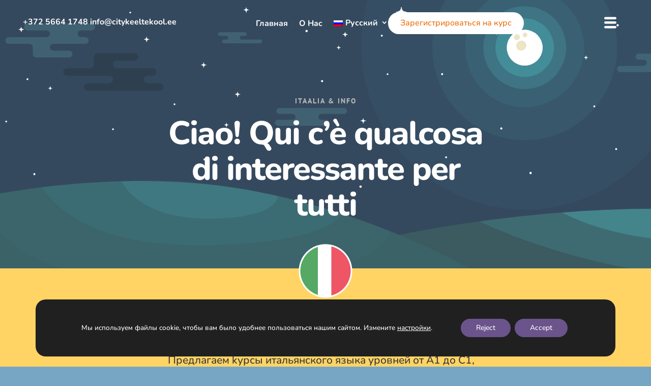

--- FILE ---
content_type: text/css
request_url: https://citykeeltekool.ee/wp-content/themes/Divi-Space-Child/style.css?ver=4.27.4
body_size: 7184
content:
/*
 Theme Name:   Citykeeltekool
 Theme URI:    http://divi.space/
 Description:  Citykeeltekooli Website built on Divi
 Author:       Kevin Lehtla
 Author URI:   http://kevinlehtla.ee
 Template:     Divi
 Version:      3
 License:      GNU General Public License v2 or later
 License URI:  http://www.gnu.org/licenses/gpl-2.0.html
*/


/*************************************

 =========== GLOBALS ============

**************************************/

h2, h3 {
    padding: 1rem 0rem;
}
li {
    margin: 10px 0px;
}
@media (min-width: 2100px){
  html{
      font-size: 20px!important;
  }
}
@media screen and (max-width: 768px){
	html{font-size: 14px;}
}

/* ------------- Paragraph Texts ----------- */
body:not(.et-fb-root-ancestor) #page-container p,
body:not(.et-fb-root-ancestor) #page-container li span,
body:not(.et-fb-root-ancestor) .et_pb_text_inner p span, 
body:not(.et-fb-root-ancestor) #page-container a,
body:not(.et-fb-root-ancestor) a.et_pb_button{
	font-size: clamp(1rem, 1vw + 1rem, 0.7vw);
}

body:not(.et-fb-root-ancestor) p,
body:not(.et-fb-root-ancestor) li span{
	line-height: 1.6;
}
body:not(.et-fb-root-ancestor) #page-container h1 a,
body:not(.et-fb-root-ancestor) #page-container h2 a,
body:not(.et-fb-root-ancestor) #page-container h3 a,
body:not(.et-fb-root-ancestor) #page-container h4 a,
body:not(.et-fb-root-ancestor) #page-container h5 a,
body:not(.et-fb-root-ancestor) #page-container h6 a{
	font-size: inherit;
}

.large p, .large li span{
	font-size: clamp(1.2rem, 1.2vw + 1.2rem, 0.8vw);
	line-height: 1.6;
}


/* ------------- Headings -----------  */ 
body h1, .et_pb_module h1{
	line-height: 1.1;
	letter-spacing: -2px;
	font-weight: 800;
  	font-size: clamp(2.1rem, 5vw, 5vw);
}
.responsive-text h1{
	font-size: clamp(2.1rem, 5vw, 5vw);
	line-height: 1.2;
	letter-spacing: -2px;
	font-weight: 800;
}
/* ------------- Heading 2 ----------- */
body h2{
	line-height: 1.1;
	letter-spacing: -2px;
	font-weight: 800;
  	font-size: clamp(2.1rem, 4vw, 4vw);
}

.quote-text h2{
	font-size: clamp(2.29rem,  3vw,  3vw);
	line-height: 1.5; 
	letter-spacing: -1px;
	font-weight: 100;
}
/* ------------- Heading 3 ----------- */
body h3{
	line-height: 1.2; 
	letter-spacing: -1px;
	font-weight: bold;
  	font-size: clamp(1.9rem,  2.4vw,  2.4vw);
}

/* ------------- Heading 4 ----------- */
body h4{
	line-height: 1.4; 
	letter-spacing: -1px;
	font-weight: bold;
  	font-size: clamp(1.2rem,  1.8vw,  1.8vw);
}
/* ------------- Heading 5 ----------- */
body h5{
	font-weight: 500;
	line-height: 1.5; 
  font-size: clamp(1rem, 1.2vw, 1.2vw);

}




/*************************************

 =========== EMMETS ============

**************************************/

.timeline h4.t_line_month, #content .timeline h4.t_line_month, .ajde_evcal_calendar .calendar_header .evo_j_dates p.legend, .ajde_evcal_calendar #evcal_head.calendar_header #evcal_cur, .ajde_evcal_calendar .evcal_month_line p, .evo_cal_above span {
	color:white!important;
}
.orange{
  color:#ed6c05;
}
.purple{
  color:#4e3d66;
}
.blue{
  color:#34495e;
}
.et_pb_menu .et_pb_menu__menu>nav>ul>li {
  align-items: center;
}
.et-menu .menu-item-has-children>a:first-child:after{
  top: 4px;
}

#evorsvp_form .form_row input.name,#evorsvp_form .form_row input.regular{
  color: black!important;
}

.dark-heading h1, .dark-heading h2{ 
	color: #373636 !important;
}

.article-card {
    z-index: 100;
}
.tootajaopi img{
	border-radius: 25px;
}
.evo_metarow_locImg{
	height: 200px!important;
	background-size:inherit!important;
}

.type-post .et_pb_section{
	background: #ffd464;
}
#left-area .post-meta a {
    color: #ffe24a;
}
.flex-end .et_pb_menu__wrap{    
	justify-content: flex-end;
}
.city-person img{
	object-fit: cover;
	width: 100%;
}

.et_pb_team_member_image {
    max-width: 100%;
}
.et_pb_team_member img {
    width: 100%;
    object-fit: cover;
	border: 4px solid white;
}



/*************************************

 =========== HEADER ============

**************************************/

header.et-l--header .et_pb_column--with-menu {
    display: flex;
    justify-content: end;
    align-items: center;
	grid-gap: 20px;
}
header.et-l--header .et_pb_column--with-menu .et_pb_menu{
	margin-bottom: 0px!important;
}
.sfm-label-metro .sfm-navicon-button, #sfm-mob-navbar {
    background-color: #ffda31 !important;
}
body .sfm-label-metro .sfm-navicon,body #sfm-mob-navbar .sfm-navicon,body .sfm-label-metro .sfm-navicon:after,body #sfm-mob-navbar .sfm-navicon:after,body .sfm-label-metro .sfm-navicon:before,body #sfm-mob-navbar .sfm-navicon:before {
    background-color: black;
}
@media screen and (min-width: 981px){
	body.logged-in.admin-bar .sfm-navicon-button{
		top: 60px!important;
	}
}
@media screen and (min-width: 981px) and (max-width: 1366px) {
	.et_pb_gutters3 .et_pb_row_0_tb_header .et_pb_column_0_tb_header {
   		width: 33.25%;
	}
	.et_pb_gutters3 .et_pb_row_0_tb_header .et_pb_column_1_tb_header {
   		width: 61.25%;
		padding-right: 3vw;
	}
	  #et-info {
      	margin-left: 1vw;
  }
}


#sfm-mob-navbar {
    background-color: #ed6c05;
}


.et-l .et_pb_section--fixed.scrolled {
    background: #4e3d66!important;
}

li.menu-item{
	margin: initial;
}
header .et_pb_module.et_pb_menu .nav li ul.sub-menu {
  background: white !important;
  border-radius: 20px;
	transition: all 0.2s ease-in-out;
}

header .et_pb_module.et_pb_menu ul.sub-menu li a{
	color: black!important;
	margin-top: 0px !important;
}
header .et_pb_module.et_pb_menu ul.sub-menu li a:hover{
	background: initial;
}

.et_pb_contact_field_0.et_pb_contact_field .input {
    color: #000000 !important;
    border: 1px solid #000000;
}

@media only screen and (min-width: 1350px){
.single.et_pb_pagebuilder_layout.et_full_width_page .et_post_meta_wrapper {
    padding-top: 10%; 
	}
}

#evcal_calendar_10:after {
    content: '';
    clear: both;
    display: block;
    height: 0px;
    width: 0px;
}

.myVerticalLine {
    border: 4px solid white!important;
    border-radius: 7px!important;
}
.myVerticalTimneline .myVerticalBorder {
    border: 4px solid #dd5555!important;
}

.mk-vm-menuwrapper li a{
	line-height:100%;
}

.et_vertical_nav.et_header_style_centered header#main-header #top-menu > li > a, .et_vertical_nav.et_header_style_centered header#main-header.et-fixed-header #top-menu > li > a{
    padding-bottom: 29px;
}

/* Superfly breaking site fix */

.sfm-label-none .sfm-navicon-button:after {
    margin: -8px 0 0 -5px;
    left: 100%;
    top: 50%;
    /* width: auto; */
}

.admin_push{
	top: 37px!important;
}


/*************************************

 =========== FIXES ============

**************************************/

.page-id-4 .et_pb_side_nav li:nth-child(2){display:none;}

.login #backtoblog a, .login #nav a {
    color: #ffffff;
}
.login #backtoblog a, .login #nav a {
    text-decoration: none;
    color: #d6e1ec;
}

.post-password-required .et_pb_section{
	background: transparent;
}



/*************************************

 =========== CONTENT AREA ============

**************************************/

/* Homepage */
.home-avatar-wrap{
	max-width: 100%;
	width: calc(4vw + 120px);
	margin-left: auto;
	margin-right: auto;
}
@media screen and (max-width: 479px){
	.et_pb_column.et_pb_column_1_4.et_pb_column.phone-half-width {
		width: 50% !important;
		padding: 8px;
	}
}


.ru-text-bold a, .ru-text-bold h1,.ru-text-bold p {
	font-weight: 800;
	}

.single .et_pb_post{
	margin-bottom:0px!important;
}

.single .post {
    padding-bottom: 0px!important;
}

.desktop-100{
  height: initial;
  min-height: 100vh;
}

.home-background{
  min-height: 100vh;
}

.timeline{
      z-index: 10;
}

#main-content{background:inherit;}

.wave-orange:after{
  content:'';
  position:absolute;
  background-color: #ed6c05;
  width:100%;
  bottom: -4px;
  height:40px;
  -webkit-mask-image: url('../../uploads/2016/11/section-wave.svg');
  mask-image: url('../../uploads/2016/11/section-wave.svg');

}
.wave-purple:after{
  content:'';
  position:absolute;
  background-color: #4e3d66;
  width:100%;
  bottom: -4px;
  height:40px;
  background:url(../../uploads/2017/01/section-wave-purple.svg);
  /*-webkit-mask-image: url('../../uploads/2016/11/section-wave.svg');
  mask-image: url('../../uploads/2016/11/section-wave.svg');*/

}

.repeat-background{
    background-repeat: repeat-y;
    background-size: initial;

}


/* 404 Page */

.error404 #main-content-404{
  /*padding-top: 40vh;*/
}
.error404 #main-content-404 .container{
  padding-top: 40vh;
}
.error404 #et-main-area{
  background:url(https://citykeeltekool.ee/wp-content/uploads/2016/11/Sky.svg);
  height: 100vh;
  background-repeat: no-repeat;
  background-size: cover;
}
.error404 article{
  text-align: center;
}
.error404 .error-man img{
  width:150px;
  height:100px;
  animation: error_man_circle 8s infinite linear;
}



/*************************************

 =========== EventON Calendar ============

**************************************/
.evoet_c2.evoet_cx {
  flex: 1;
}
span.evoet_c3.evoet_cx.evcal_desc{
  flex: 4;
}
.evo_eventon_live_now_section .evo_eventon_now #evcal_list .evcal_event_title{
  font-size: 22px;
  text-transform: none;
}
.eventon_events_list .eventon_list_event .evoet_cx span.evcal_desc2, .evo_pop_body .evoet_cx span.evcal_desc2{
  font-size: 18px;
  text-transform: none;
  font-weight: 500;
}
.ajde_evcal_calendar.evoFC div#evcal_list {
  display: grid;
  grid-template-columns: auto auto;
  gap: 16px;
}
.eventon_events_list .eventon_list_event .evoet_cx span.evcal_desc2, .evo_pop_body .evoet_cx span.evcal_desc2,
.eventon_events_list .eventon_list_event .evcal_desc span, .evo_pop_body .evcal_desc span, .evo_pop_body .evoet_cx span.evoet_subtitle, .evcal_list_a .evoet_cx span.evoet_subtitle,
#evcal_list .eventon_list_event .evoet_cx em, .evo_lightboxes .evoet_cx em,
.eventon_events_list .eventon_list_event .evcal_desc span.evcal_event_subtitle, .evo_pop_body .evcal_desc span.evcal_event_subtitle{
  color: white;
}

.evcal_evdata_row .evors_stat_data p em{
  font-size: clamp(1rem, 1vw + 1rem, 0.7vw);
  padding: 8px 24px;
}

.sfm-rollback{
 z-index: 999;
}

/*

.evo_lightboxes .evofc_lightbox{
	z-index: 999999;
}

*/
@media screen and (max-width: 980px){
	body #sfm-mob-navbar {
		z-index: 999;
	}
	/*body .evo_lightbox{
		z-index: 99994;
	}*/
}
@media (max-width: 480px){
	#evors_lightbox .evo_lightbox_content .evolbclose {
		background-color: #000;
		}
}


/*************************************

 =========== ANIMATIONS & OBJECTS ============

**************************************/

/* Animation overflow X hidden */

body{
  overflow-x:hidden;
}

.absolute-code{
  position:absolute;
}

.clouds-section{
  top: 20vh;
}
.ufo-section{
  top: 5vh;
}
.rockets-section{
  top: 30vh;
}
.kursus-cloud-code-1 #Ufo, .home-cloud-code-1 #Cloud,.news-rocket-code-1 #Rocket{
  width: 140px;
  animation: cloudanimation 60s infinite linear;
  animation-delay: 3s;
}
.kursus-cloud-code-2 #Ufo, .home-cloud-code-2 #Cloud_mult,.news-rocket-code-2 #Rocket{
  /*bottom: 10vh;*/
  width: 100px;
  animation: cloudanimation 55s infinite linear;
  animation-delay: 15s;
}
.kursus-cloud-code-3 #Ufo, .home-cloud-code-3 #Cloud,.news-rocket-code-3 #Rocket{
  width: 90px;
  /*bottom: 28vh;*/
  animation: cloudanimation 50s infinite linear;
  animation-delay: 9s;
}
.kursus-cloud-code-4 #Ufo, .home-cloud-code-4 #Cloud_mult,.news-rocket-code-4 #Rocket{
  width:80px;
  left: 0px;
  /*top: 8vh;*/
  animation: cloudanimation_reverse 45s infinite linear;
  animation-delay: 12s;
}
.kursus-cloud-code-5 #Ufo, .home-cloud-code-5 #Cloud,.news-rocket-code-5 #Rocket, .home-cloud-code-5 #Cloud_mult{
    width:60px;
    left: 0px;
    /*top: 4vh;*/
    animation: cloudanimation_reverse 42s infinite linear;
    animation-delay: 20s;
}
.kursus-cloud-code-6 #Ufo, .home-cloud-code-6 #Cloud,.news-rocket-code-6 #Rocket, .home-cloud-code-6 #Cloud_mult{
    width:40px;
    left: 0px;
    /*top: 2vh;*/
    animation: cloudanimation 52s infinite linear;
    animation-delay: 19s;
}


#Ufo{
  opacity: 0;
  margin: 30px 0px;
}
#Rocket{
  opacity: 0;
  margin: 30px 0px;
}
#Cloud{
	width:120px;
  bottom: -5rem;
  margin: 30px 0px;
	opacity:0;
}

#Cloud_mult{
  width: 150px;
  left: -40vw;
  margin: 40px 0px;
  opacity: 0;
}

@keyframes acrossthesite {
	 0%{transform:translateX(0vw);}
	 10%{opacity:1;}
	 90%{ opacity:1;}
	 100%{transform:translateX(100vw); opacity:0}
}
@keyframes cloudanimation {
	 0%{transform:translateX(0vw);}
	 10%{opacity:1;}
	 90%{ opacity:1;}
	 100%{transform:translateX(100vw); opacity:0}
}
@keyframes cloudanimation_reverse {
	 0%{transform: translateX(100vw);}
	 10%{opacity:1;}
	 90%{ opacity:1;}
	 100%{ opacity:0}
}


@keyframes acrossthesite_reverse {
	 0%{transform: translateX(100vw);}
	 20%{opacity:1;}
	 90%{ opacity:1;}
	 100%{ opacity:0}
}

@keyframes error_man_circle{
	 0%{transform: translateX(0) rotate(0deg);}
	 20%{transform: translateX(35vw) translateY(-10vh) rotate(-30deg);}
     30%{transform: translateX(30vw) translateY(-25vh) rotate(-60deg) ;}
	 40%{transform: translateY(-25vh);}
	 100%{transform: translateX(0); }
}

#comet-stars .a{fill:#0CFFE1;}#comet-stars .b{opacity:0.4;}#comet-stars .c{fill:#9C17FF;}
#comet-stars .d{opacity:0.5;}#comet-stars .e{fill:#FF4777;}

.stars-row{
  position:absolute;
  margin-top: 200px;
}

#comet{
  height:280px;
  width:250px;
}
#comet-2{
  height:300px;
  width:290px;
}

.comet-row{
  position:absolute;
  left:250px;
  margin-top: 100px;
}

.comet-2-row{
  position:absolute;
  right: 5vw;
  margin-top: 40vh;
}
.comet-svg-2{
  float:right;
}

.fallingman{
    width: 49px;
    height: 150px;
    right: 28.25%;
    top: 170px;
    transform: rotate(10deg);
    position: absolute;
    animation: notesway2 20s ease-out infinite;
    transform-origin:top;
/*     -webkit-animation-delay: 4s;
    animation-delay: 4s; */
}

#header-mask-svg{
	display:none;
}


.image-circle img {
	box-shadow: rgba(0, 0, 0, 0.14) 10px 10px 22px;
    border-radius: 100px;
}

.note{
    background-size: contain;
    background-position: center;
    background-repeat: no-repeat;
    padding: 60px;
}
.note{
  -webkit-backface-visibility: hidden;
}

.first{
	-ms-transform: rotate(10deg); /* IE 9 */
    -webkit-transform: rotate(10deg); /* Safari */
    transform: rotate(10deg);
}

.note:nth-child(3){
	-ms-transform: rotate(-3deg); /* IE 9 */
    -webkit-transform: rotate(-3deg); /* Safari */
    transform: rotate(-3deg);
}


.note:nth-child(4){
	-ms-transform: rotate(4deg); /* IE 9 */
    -webkit-transform: rotate(4deg); /* Safari */
    transform: rotate(4deg);
}

.notesway1{
	animation: notesway 2s ease-in;
}

.notesway3{
	animation: notesway3 2s ease-in;
}

@keyframes grow-logo{
    0% {border-radius: 60px;}

    25% {border-radius: 60px;}
    30% {border-radius: 30px;}

    55% {border-radius: 30px;}
    60% {border-radius: 10px;}

    95% {border-radius: 10px;}
    100% {border-radius: 60px;}
}

.et_vertical_nav #main-header #logo{
    animation: grow-logo 10s infinite;
}
.sfm-logo img{
      max-width: 125px;
      animation: grow-logo 10s infinite;
          /* margin-top: 10em; */
}

@keyframes notesway {
    0% {transform: rotate(10deg);}
    50% {transform: rotate(3deg);}
    100% {transform: rotate(10deg);}
}
@keyframes notesway2 {
    0% {transform: rotate(0deg);}
    5% {transform: rotate(3deg);}
    10% {transform: rotate(-12deg);}
    25% {transform: rotate(25deg);opacity:1;}
    30% {opacity:1;}
    39% {}
    40% {transform: translate(50px, 40px) rotate( -30deg);opacity:0;}
    60% {transform: rotate(0deg);opacity:0;}
    80% {transform: rotate(0deg);opacity:1;}
    100% {transform: rotate(0deg);opacity:1;}
}
@keyframes notesway3 {
    0% {transform: rotate(4deg);}
    50% {transform: rotate(-1deg);}
    100% {transform: rotate(4deg);}
}


/*************************************

 =========== ADDONS ============

**************************************/


input.regular.input.req{color: black!important;}

ul.chosen-choices{
	background-color: #f5f7f6!important;
	padding: 6px 4px!important;
}

input.default {
    box-shadow: 0px 0px 1px #7d7d7d!important;
}

li.active-result {
    color: white;
}



body .evoRS_status_option_selection span:hover,body .evoRS_status_option_selection span.set,body .evors_change_rsvp span.change:hover {
  color: #38393a;
}

li.search-choice {
	background-image: none!important;
    background-color: #f5f7f6!important;
    color: #34495e!important;
}

.ajde_evcal_calendar .calendar_header{
  margin-top: 0px;
}


.eventon_events_list .eventon_list_event .evcal_eventcard, .evcal_evdata_row, .evorow .tbrow, .dark1, .evo_pop_body {
    background-color: rgb(245, 245, 245)!important;
}

#evorsvp_form .form_row input.name, #evorsvp_form .form_row input.regular, #evorsvp_form .form_row input.count, #evorsvp_form .form_row input.regular_a, #evorsvp_form .form_row select, #evorsvp_form .form_row textarea {
    background-color: rgba(255, 255, 255, 0.85)!important;
    transition: background-color 2s;
}
#evorsvp_form .form_row input:focus {
    background-color: rgb(255, 255, 255)!important;
}

.gfield_select:focus {
    border-color: #ffffff;
    color: #f9fefe;
}

.evo_cal_above span {
    background-color: #ed6c05!important;
    opacity:0.6!important;
    transition: all 0.3s;
}
.evo_cal_above span:hover {
    background-color: #9c59b6!important;
}

.booked-form {
    color: black!important;
}

.ajde_evcal_calendar .calendar_header .evcal_arrows .fa {
    color: #e67e22!important;
}

.eventon_fc_days .evo_fc_day.has_events {
    background-color: rgb(94, 52, 80);
}

.eventon_fc_days .evo_fc_day.has_events:hover {
    background-color: #885f7a;
}

::-webkit-input-placeholder { /* Chrome/Opera/Safari */
  color: #34495e;
}
::-moz-placeholder { /* Firefox 19+ */
  color: #34495e;
}
:-ms-input-placeholder { /* IE 10+ */
  color: #34495e;
}
:-moz-placeholder { /* Firefox 18- */
  color: #34495e;
}

input:-webkit-autofill,
input:-webkit-autofill:hover,
input:-webkit-autofill:focus
input:-webkit-autofill,
textarea:-webkit-autofill,
textarea:-webkit-autofill:hover
textarea:-webkit-autofill:focus,
select:-webkit-autofill,
select:-webkit-autofill:hover,
select:-webkit-autofill:focus {
  border: 1px solid black;
  -webkit-text-fill-color: white;
  -webkit-box-shadow: 0 0 0px 1000px #23282d inset;
  transition: background-color 5000s ease-in-out 0s;
}

input:-webkit-autofill, textarea:-webkit-autofill, select:-webkit-autofill {
    background-color: #23282d!important;
}

#Travel:hover .safeguard{
    animation: spin360 3s infinite;
    transform-origin: center;
}

@keyframes spin360 {
    0% {transform: rotate(0deg);}
    50% {transform: rotate(180deg);}
    100% {transform: rotate(360deg);}
}
/* 
#Travel .st0{display:none;}
#Travel .st1{display:inline;fill:#B3B3B3;}
#Travel .st2{fill:#575A61;}
#Travel .st3{fill:#4E5056;}
#Travel .st4{fill:none;stroke:#FFFFFF;stroke-width:28.5562;stroke-miterlimit:10;}
#Travel .st5{fill:#ED8C85;}
#Travel .st6{opacity:0.2;clip-path:url(/#XMLID_5_);}
#Travel .st7{fill:#FFFFFF;}
#Travel .st8{fill:#504A56;}
#Travel .st9{fill:none;stroke:#000000;stroke-width:2;stroke-miterlimit:10;}
#Travel .st10{fill:#4DA5D6;}
#Travel .st11{fill:#FFFFFF;stroke:#FFFFFF;stroke-miterlimit:10;}
#Travel .st12{opacity:0.22;clip-path:url(/#XMLID_6_);}
#Travel .st13{fill:none;stroke:#FFFFFF;stroke-width:6;stroke-miterlimit:10;}
#Travel .st14{fill:#242C3C;}
#Travel .st15{fill:#3B4250;}
#Travel .st16{fill:none;stroke:#FFFFFF;stroke-width:8;stroke-linecap:round;stroke-linejoin:round;stroke-miterlimit:10;}

#Courses .cls-1{fill:#72c1b9;}
#Courses .cls-2,#Courses .cls-7{fill:none;}
#Courses .cls-3{clip-path:url(/#courses-clip-path);}
#Courses .cls-4{fill:#52a097;}
#Courses .cls-13,#Courses .cls-5,#Courses .cls-9{fill:#fff;}
#Courses .cls-6{fill:#504a56;}
#Courses .cls-7{stroke:#000;stroke-width:2px;}
#Courses .cls-7,#Courses .cls-9{stroke-miterlimit:10;}
#Courses .cls-8{fill:#4da5d6;}
#Courses .cls-9{font-size:21.26px;stroke:#fff;stroke-width:1.31px;}
#Courses .cls-10{fill:#e2e2e2;}
#Courses .cls-11{clip-path:url(/#courses-clip-path-2);}
#Courses .cls-12{fill:#c64473;}
#Courses .cls-13{font-size:8px;font-family:Myriad Pro;font-weight:700;letter-spacing:1px;}

#Work .cls-1{fill:#8e39d1;}
#Work .cls-12,#Work .cls-2,#Work .cls-5,#Work .cls-9{fill:none;}
#Work .cls-3{clip-path:url(/#work-clip-path);}
#Work .cls-4{fill:#7c30c6;}
#Work .cls-5,#Work .cls-9{stroke:#fff;}
#Work .cls-12,#Work .cls-5{stroke-miterlimit:10;}
#Work .cls-5{stroke-width:6px;}
#Work .cls-6{fill:#242c3c;}
#Work .cls-7{fill:#1a2433;}
#Work .cls-8{fill:#3b4250;}
#Work .cls-9{stroke-linecap:round;stroke-linejoin:round;stroke-width:8px;}
#Work .cls-10{clip-path:url(/#work-clip-path-2);}
#Work .cls-11{fill:#fff;}
#Work .cls-12{stroke:#000;} */

/* #worker .st0{clip-path:url(/#worker-XMLID_6_);fill:#A5A55E;}
#worker .st1{filter:url(/#Adobe_OpacityMaskFilter);}
#worker .st2{fill:#E6E6E6;}
#worker .st3{mask:url(/#worker-SVGID_1_);}
#worker .st4{fill:#FFD7A3;}
#worker .st5{fill:#8C6239;}
#worker .st6{clip-path:url(/#worker-XMLID_7_);}
#worker .st7{clip-path:url(/#worker-XMLID_8_);fill:#333333;stroke:#333333;stroke-linecap:round;stroke-linejoin:round;stroke-miterlimit:10;}
#worker .st8{fill:#654235;}
#worker .st9{fill:#FFC137;}
#worker .st10{fill:#333333;stroke:#333333;stroke-linecap:round;stroke-linejoin:round;stroke-miterlimit:10;}
#worker .st11{fill:#FFFFFF;}
#worker .st12{fill:#E5D61C;} */

/* #Kids .cls-1{fill:#e6e6e6}#Kids .cls-2{fill:#fc6121}#Kids .cls-3{clip-path:url(#kids-clip-path)}#Kids .cls-4{fill:#dd511f}#Kids .cls-5{mask:url(/#mask-test)}#Kids .cls-6{fill:#ffd7a3}#Kids .cls-7{fill:#f89256}
#Kids .cls-8{fill:#9bce7a; mask: url(/#mask-test);} #Kids .cls-9{fill:#654235}#Kids .cls-10{fill:#fff}
#Junior .cls-1{fill:#e6e6e6}#Junior .cls-2{clip-path:url(/#junior-clip-path)}#Junior .cls-3{fill:#ccc}#Junior .cls-4{fill:#fff}#Junior .cls-5{mask:url(/#junior-mask)}#Junior .cls-6{fill:#666}#Junior .cls-7{fill:#fde3ca}#Junior .cls-8{fill:#ad8a68}
#Junior .cls-9{fill:#f4d7c1}#Junior .cls-10{fill:#654235}
#Adults .cls-1{fill:#e6e6e6}#Adults .cls-2{fill:#8fc3d9}#Adults .cls-3{clip-path:url(/#adults-clip-path)}#Adults .cls-4{fill:#82b3c4}#Adults .cls-5{fill:#fff}#Adults .cls-6{mask:url(/#adults-mask)}#Adults .cls-7{fill:#2d2d37}#Adults .cls-8{fill:#eeece4}
#Adults .cls-9{fill:#f9f8ed}#Adults .cls-10{fill:#2e5872}#Adults .cls-11{fill:#8798a0} */


#Client:hover #Layer_3{
  animation: handshake 1s ease-out;
}


/* UUED AASTAST 2024 */
.fill-grey{fill:#e6e6e6}
.fill-middlegrey{fill:#ccc;}
.fill-darkgrey{fill:#666;}

.fill-strokedblack{
  fill: #333333;
  stroke: #333333;
  stroke-linecap: round;
  stroke-linejoin: round;
  stroke-miterlimit: 10;}

.fill-lightblue{fill:#8fc3d9;}
.fill-middleblue{fill:#82b3c4;}
.fill-blue{fill:#2e5872;}
.fill-darkblue{fill:#2d2d37;}

.fill-lightorange{fill:#f89256}
.fill-orange{fill:#fc6121}
.fill-darkorange{fill:#dd511f}

#Kids .cls-3{clip-path:url(#kids-clip-path)}

.use-circle-mask{mask:url(#circle-mask)}
.fill-yellow{fill:#ffd7a3}
.fill-lightyellow{fill: #E5D61C;}
.fill-darkyellow{fill: #FFC137;}

.fill-green{fill:#B4B866;}
.fill-middlegreen{fill: #B4B866;}
.fill-darkgreen{fill: #A5A55E;}

.fill-brown{fill:#654235}
.fill-white{fill:#fff}



@keyframes handshake {
    0% {transform: translateY(0px);}
    50% {transform: translateY(-15px) rotate(2deg);}
    100% {transform: rotate(0deg) translateY(0px);}
}

  .blog_background_bottom svg{
    position:absolute;
    bottom:0;
  }


#label{
    transform: translateY(-45px);
    transition: transform 0.5s ease;
  }

/*************************************

 =========== FOOTER ============

**************************************/

#footer-bottom {
    display: none;
}
.et_pb_gutters3 .et_pb_column_1_4 .et_pb_widget{
  margin-bottom: 8px;
}

/*************************************

 =========== QUERYS ============

**************************************/

@media screen and (min-width: 1800px)  {
  .evofc_month {
    min-width:510px;
  }
  .item {
    min-width: 340px;
    margin:auto;
  }

}

@media only screen and (min-width: 641px){
body #main-content .gform_wrapper select.small.gfield_select+div.chosen-container-multi[style], body #main-content .gform_wrapper select.small.gfield_select+div.chosen-container-single[style] {
    width: 100%!important;
  }
}


@media (min-width: 981px){  /* Desktop !Very Important*/
  #left-area {
      padding-bottom: 0px!important;
  }
}

@media screen and (min-width: 980px){  /* Tablet Breakpoint -1st breakpoint*/
  .evofc_month {
    min-width:366px;
  }
}

@media screen and (max-width: 980px)  {

.desktop-100 {
  height:initial!important;
 }
	
.home-background{
  height:initial!important;
 }
	
  #et-info{
    float:initial;
    margin-left:initial;
  }
  #top-header .container{
    text-align:center;
  }
	
  #Cloud {
      margin: 110px 0px;
    }
}

@media screen and (max-height: 800px)  {
    .home-background{
		height:initial!important;
	}
}

@media screen and (max-width: 783px){ /* Menu & Header Breakpoint */

    .admin_push{
      top: 0px!important;
    }


}

@media screen and (max-width: 640px) /* Mobile Phones with Pixel Density 2 / 1080*/ {
  #Ufo{
  display:none!important;
  }
  #Rocket{
  display:none!important;
  }
  #Cloud{
  display:none!important;
  }

  #Cloud_mult{
  display:none!important;
  }
  .mobile-text{
    background-color: transparent!important;
  }

}
@media screen and (max-width: 360px) /* Mobile Phones with Pixel Density 3 / 1080 */ {
  #et-info span, #et-info a {
    font-size: 8px;
  }
}



/* Plugin GDPR Cookie Info Bar */
@media (min-width: 992px) {
  aside#moove_gdpr_cookie_info_bar {
    bottom: 20px;
    max-width: 960px;
    border-radius: 20px;
    transform: translate(-50%, 0px);
    left: 50%;
    padding: 25px 20px;
  }
  aside#moove_gdpr_cookie_info_bar .moove-gdpr-info-bar-container {
    display: block;
  }
  aside#moove_gdpr_cookie_info_bar
    .moove-gdpr-info-bar-container
    .moove-gdpr-info-bar-content {
    justify-content: space-between;
  }
  aside#moove_gdpr_cookie_info_bar
    .moove-gdpr-info-bar-container
    .moove-gdpr-info-bar-content
    p {
    font-size: 0.85rem;
  }
  button.mgbutton.moove-gdpr-infobar-settings-btn.change-settings-button {
    box-shadow: none !important;
  }
  .moove-gdpr-button-holder {
    flex-direction: row-reverse;
  }
  #moove_gdpr_cookie_info_bar.moove-gdpr-dark-scheme {
    border-top: transparent;
  }
}
@media (min-width: 1200px) {
  aside#moove_gdpr_cookie_info_bar {
    max-width: 1140px;
  }
}
@media (min-width: 1320px) {
  aside#moove_gdpr_cookie_info_bar {
    max-width: 1320px;
  }
}


/*! locomotive-scroll v4.1.3 | MIT License | https://github.com/locomotivemtl/locomotive-scroll */html.has-scroll-smooth{overflow:hidden}html.has-scroll-dragging{-webkit-user-select:none;-moz-user-select:none;-ms-user-select:none;user-select:none}.has-scroll-smooth body{overflow:hidden}.has-scroll-smooth [data-scroll-container]{min-height:100vh}[data-scroll-direction=horizontal] [data-scroll-container]{display:inline-block;height:100vh;white-space:nowrap}[data-scroll-direction=horizontal] [data-scroll-section]{display:inline-block;height:100%;vertical-align:top;white-space:nowrap}.c-scrollbar{height:100%;opacity:0;position:absolute;right:0;top:0;transform-origin:center right;transition:transform .3s,opacity .3s;width:11px}.c-scrollbar:hover{transform:scaleX(1.45)}.c-scrollbar:hover,.has-scroll-dragging .c-scrollbar,.has-scroll-scrolling .c-scrollbar{opacity:1}[data-scroll-direction=horizontal] .c-scrollbar{bottom:0;height:10px;top:auto;transform:scaleY(1);width:100%}[data-scroll-direction=horizontal] .c-scrollbar:hover{transform:scaleY(1.3)}.c-scrollbar_thumb{background-color:#000;border-radius:10px;cursor:-webkit-grab;cursor:grab;margin:2px;opacity:.5;position:absolute;right:0;top:0;width:7px}.has-scroll-dragging .c-scrollbar_thumb{cursor:-webkit-grabbing;cursor:grabbing}[data-scroll-direction=horizontal] .c-scrollbar_thumb{bottom:0;right:auto}

--- FILE ---
content_type: text/css
request_url: https://citykeeltekool.ee/wp-content/et-cache/15585/et-core-unified-tb-18217-tb-18665-deferred-15585.min.css?ver=1757155174
body_size: 1836
content:
.et_pb_row_0_tb_footer,body #page-container .et-db #et-boc .et-l .et_pb_row_0_tb_footer.et_pb_row,body.et_pb_pagebuilder_layout.single #page-container #et-boc .et-l .et_pb_row_0_tb_footer.et_pb_row,body.et_pb_pagebuilder_layout.single.et_full_width_page #page-container #et-boc .et-l .et_pb_row_0_tb_footer.et_pb_row{max-width:780px}.et_pb_text_0_tb_footer.et_pb_text{color:#363636!important}.et_pb_text_0_tb_footer{line-height:1.4em;font-family:'PT Serif',Georgia,"Times New Roman",serif;font-size:36px;line-height:1.4em;margin-bottom:70px!important}.et_pb_text_0_tb_footer h3,.et_pb_text_7_tb_footer.et_pb_text,.et_pb_sidebar_0_tb_footer.et_pb_widget_area,.et_pb_sidebar_0_tb_footer.et_pb_widget_area li,.et_pb_sidebar_0_tb_footer.et_pb_widget_area li:before,.et_pb_sidebar_0_tb_footer.et_pb_widget_area a,.et_pb_text_8_tb_footer.et_pb_text,.et_pb_sidebar_2_tb_footer.et_pb_widget_area,.et_pb_sidebar_2_tb_footer.et_pb_widget_area li,.et_pb_sidebar_2_tb_footer.et_pb_widget_area li:before,.et_pb_sidebar_2_tb_footer.et_pb_widget_area a,.et_pb_text_9_tb_footer.et_pb_text,.et_pb_text_10_tb_footer.et_pb_text,.et_pb_text_11_tb_footer.et_pb_text,.et_pb_text_12_tb_footer.et_pb_text{color:#000000!important}.et_pb_contact_field_0_tb_footer.et_pb_contact_field .input,.et_pb_contact_field_0_tb_footer.et_pb_contact_field .input[type="checkbox"]+label i,.et_pb_contact_field_0_tb_footer.et_pb_contact_field .input[type="radio"]+label i,.et_pb_contact_field_1_tb_footer.et_pb_contact_field .input,.et_pb_contact_field_1_tb_footer.et_pb_contact_field .input[type="checkbox"]+label i,.et_pb_contact_field_1_tb_footer.et_pb_contact_field .input[type="radio"]+label i{background-color:rgba(0,0,0,0)}.et_pb_contact_field_0_tb_footer.et_pb_contact_field .input,.et_pb_contact_field_0_tb_footer.et_pb_contact_field .input[type="checkbox"]+label,.et_pb_contact_field_0_tb_footer.et_pb_contact_field .input[type="radio"]+label,.et_pb_contact_field_0_tb_footer.et_pb_contact_field .input[type="checkbox"]:checked+label i:before,.et_pb_contact_field_0_tb_footer.et_pb_contact_field .input::placeholder,.et_pb_contact_field_1_tb_footer.et_pb_contact_field .input,.et_pb_contact_field_1_tb_footer.et_pb_contact_field .input[type="checkbox"]+label,.et_pb_contact_field_1_tb_footer.et_pb_contact_field .input[type="radio"]+label,.et_pb_contact_field_1_tb_footer.et_pb_contact_field .input[type="checkbox"]:checked+label i:before,.et_pb_contact_field_1_tb_footer.et_pb_contact_field .input::placeholder{color:#adadab}.et_pb_contact_field_0_tb_footer.et_pb_contact_field .input::-webkit-input-placeholder{color:#adadab}.et_pb_contact_field_0_tb_footer.et_pb_contact_field .input::-moz-placeholder{color:#adadab}.et_pb_contact_field_0_tb_footer.et_pb_contact_field .input::-ms-input-placeholder{color:#adadab}.et_pb_contact_field_1_tb_footer.et_pb_contact_field .input::-webkit-input-placeholder{color:#adadab}.et_pb_contact_field_1_tb_footer.et_pb_contact_field .input::-moz-placeholder{color:#adadab}.et_pb_contact_field_1_tb_footer.et_pb_contact_field .input::-ms-input-placeholder{color:#adadab}.et_pb_contact_field_0_tb_footer,.et_pb_contact_field_1_tb_footer{height:64px}.et_pb_contact_field_0_tb_footer .input+label,.et_pb_contact_field_0_tb_footer .input+label i:before,.et_pb_contact_field_1_tb_footer .input+label,.et_pb_contact_field_1_tb_footer .input+label i:before{color:#adadab!important}.et_pb_contact_field_0_tb_footer.et_pb_contact_field .input[type="radio"]:checked+label i:before,.et_pb_contact_field_1_tb_footer.et_pb_contact_field .input[type="radio"]:checked+label i:before{background-color:#adadab}.et_pb_contact_field_2_tb_footer.et_pb_contact_field .input,.et_pb_contact_field_2_tb_footer.et_pb_contact_field .input[type="checkbox"]+label i,.et_pb_contact_field_2_tb_footer.et_pb_contact_field .input[type="radio"]+label i{background-color:rgba(255,255,255,0)}.et_pb_contact_form_0_tb_footer.et_pb_contact_form_container .input,.et_pb_contact_form_0_tb_footer.et_pb_contact_form_container .input[type="checkbox"]+label i,.et_pb_contact_form_0_tb_footer.et_pb_contact_form_container .input[type="radio"]+label i{border-radius:0px 0px 0px 0px;overflow:hidden}body #page-container .et_pb_section .et_pb_contact_form_0_tb_footer.et_pb_contact_form_container.et_pb_module .et_pb_button{color:#ffffff!important;border-width:8px!important;border-color:#02b875;border-radius:4px;background-color:#02b875!important}.et_pb_section_1_tb_footer.et_pb_section{padding-top:0px;background-color:#222222!important}.et_pb_row_1_tb_footer.et_pb_row{padding-top:40px!important;padding-top:40px}.et_pb_image_0_tb_footer,.et_pb_image_1_tb_footer,.et_pb_image_2_tb_footer{width:100%;max-width:100%!important;text-align:center}.et_pb_image_0_tb_footer .et_pb_image_wrap,.et_pb_image_0_tb_footer img,.et_pb_image_1_tb_footer .et_pb_image_wrap,.et_pb_image_1_tb_footer img,.et_pb_image_2_tb_footer .et_pb_image_wrap,.et_pb_image_2_tb_footer img{width:100%}.et_pb_text_1_tb_footer.et_pb_text,.et_pb_text_3_tb_footer.et_pb_text,.et_pb_text_5_tb_footer.et_pb_text{color:#888888!important}.et_pb_text_1_tb_footer,.et_pb_text_3_tb_footer,.et_pb_text_5_tb_footer{line-height:1.2em;font-family:'PT Sans',Helvetica,Arial,Lucida,sans-serif;font-weight:700;font-size:12px;letter-spacing:2px;line-height:1.2em;margin-top:30px!important}.et_pb_text_2_tb_footer.et_pb_text,.et_pb_text_4_tb_footer.et_pb_text,.et_pb_text_6_tb_footer.et_pb_text{color:#ffffff!important}.et_pb_text_2_tb_footer,.et_pb_text_4_tb_footer,.et_pb_text_6_tb_footer{line-height:1.2em;font-family:'PT Sans',Helvetica,Arial,Lucida,sans-serif;font-size:24px;line-height:1.2em}.et_pb_section_2_tb_footer.et_pb_section{padding-top:4rem;padding-bottom:1rem}.et_pb_section_3_tb_footer.et_pb_section{padding-top:4rem;padding-bottom:1rem;background-color:#ffda31!important}.et_pb_image_3_tb_footer .et_pb_image_wrap img{max-height:175px;width:auto}.et_pb_image_3_tb_footer{text-align:left;margin-left:0}.et_pb_text_7_tb_footer,.et_pb_text_8_tb_footer,.et_pb_text_9_tb_footer{line-height:1.8em;font-size:16px;line-height:1.8em;margin-bottom:0px!important}.et_pb_text_7_tb_footer h4,.et_pb_text_8_tb_footer h4,.et_pb_text_9_tb_footer h4,.et_pb_text_10_tb_footer h4,.et_pb_text_11_tb_footer h4,.et_pb_text_12_tb_footer h4{color:#4E3D66!important;line-height:1.5em}.et_pb_image_4_tb_footer{max-width:180px;text-align:left;margin-left:0}.et_pb_text_10_tb_footer,.et_pb_text_11_tb_footer,.et_pb_text_12_tb_footer{line-height:1.8em;font-size:16px;line-height:1.8em}.et_pb_contact_field_0_tb_footer.et_pb_contact_field .et_pb_contact_field_options_title,.et_pb_contact_form_container .et_pb_contact_field_0_tb_footer.et_pb_contact_field .input,.et_pb_contact_form_container .et_pb_contact_field_0_tb_footer.et_pb_contact_field .input::placeholder,.et_pb_contact_form_container .et_pb_contact_field_0_tb_footer.et_pb_contact_field .input[type=checkbox]+label,.et_pb_contact_form_container .et_pb_contact_field_0_tb_footer.et_pb_contact_field .input[type=radio]+label,.et_pb_contact_field_1_tb_footer.et_pb_contact_field .et_pb_contact_field_options_title,.et_pb_contact_form_container .et_pb_contact_field_1_tb_footer.et_pb_contact_field .input,.et_pb_contact_form_container .et_pb_contact_field_1_tb_footer.et_pb_contact_field .input::placeholder,.et_pb_contact_form_container .et_pb_contact_field_1_tb_footer.et_pb_contact_field .input[type=checkbox]+label,.et_pb_contact_form_container .et_pb_contact_field_1_tb_footer.et_pb_contact_field .input[type=radio]+label{font-family:'PT Sans',Helvetica,Arial,Lucida,sans-serif;font-size:20px;line-height:1.4em}.et_pb_contact_form_container .et_pb_contact_field_0_tb_footer.et_pb_contact_field .input::-webkit-input-placeholder{font-family:'PT Sans',Helvetica,Arial,Lucida,sans-serif;font-size:20px;line-height:1.4em}.et_pb_contact_form_container .et_pb_contact_field_0_tb_footer.et_pb_contact_field .input::-moz-placeholder{font-family:'PT Sans',Helvetica,Arial,Lucida,sans-serif;font-size:20px;line-height:1.4em}.et_pb_contact_form_container .et_pb_contact_field_0_tb_footer.et_pb_contact_field .input:-ms-input-placeholder{font-family:'PT Sans',Helvetica,Arial,Lucida,sans-serif;font-size:20px;line-height:1.4em}.et_pb_contact_form_container .et_pb_contact_field_1_tb_footer.et_pb_contact_field .input::-webkit-input-placeholder{font-family:'PT Sans',Helvetica,Arial,Lucida,sans-serif;font-size:20px;line-height:1.4em}.et_pb_contact_form_container .et_pb_contact_field_1_tb_footer.et_pb_contact_field .input::-moz-placeholder{font-family:'PT Sans',Helvetica,Arial,Lucida,sans-serif;font-size:20px;line-height:1.4em}.et_pb_contact_form_container .et_pb_contact_field_1_tb_footer.et_pb_contact_field .input:-ms-input-placeholder{font-family:'PT Sans',Helvetica,Arial,Lucida,sans-serif;font-size:20px;line-height:1.4em}.et_pb_contact_form_container .et_pb_contact_field_0_tb_footer.et_pb_contact_field .input,.et_pb_contact_form_container .et_pb_contact_field_0_tb_footer.et_pb_contact_field .input[type="checkbox"]+label i,.et_pb_contact_form_container .et_pb_contact_field_0_tb_footer.et_pb_contact_field .input[type="radio"]+label i,.et_pb_contact_form_container .et_pb_contact_field_1_tb_footer.et_pb_contact_field .input,.et_pb_contact_form_container .et_pb_contact_field_1_tb_footer.et_pb_contact_field .input[type="checkbox"]+label i,.et_pb_contact_form_container .et_pb_contact_field_1_tb_footer.et_pb_contact_field .input[type="radio"]+label i,.et_pb_contact_form_container .et_pb_contact_field_2_tb_footer.et_pb_contact_field .input,.et_pb_contact_form_container .et_pb_contact_field_2_tb_footer.et_pb_contact_field .input[type="checkbox"]+label i,.et_pb_contact_form_container .et_pb_contact_field_2_tb_footer.et_pb_contact_field .input[type="radio"]+label i{border-radius:0px 0px 0px 0px;overflow:hidden;border-width:1px;border-style:solid;border-color:#adadab}@media only screen and (min-width:981px){.et_pb_row_1_tb_footer,body #page-container .et-db #et-boc .et-l .et_pb_row_1_tb_footer.et_pb_row,body.et_pb_pagebuilder_layout.single #page-container #et-boc .et-l .et_pb_row_1_tb_footer.et_pb_row,body.et_pb_pagebuilder_layout.single.et_full_width_page #page-container #et-boc .et-l .et_pb_row_1_tb_footer.et_pb_row{width:94%;max-width:94%}}@media only screen and (max-width:980px){.et_pb_section_0_tb_footer.et_pb_section{padding-top:50px;padding-right:0px;padding-bottom:50px;padding-left:0px}body #page-container .et_pb_section .et_pb_contact_form_0_tb_footer.et_pb_contact_form_container.et_pb_module .et_pb_button:after{display:inline-block;opacity:0}body #page-container .et_pb_section .et_pb_contact_form_0_tb_footer.et_pb_contact_form_container.et_pb_module .et_pb_button:hover:after{opacity:1}.et_pb_row_1_tb_footer,body #page-container .et-db #et-boc .et-l .et_pb_row_1_tb_footer.et_pb_row,body.et_pb_pagebuilder_layout.single #page-container #et-boc .et-l .et_pb_row_1_tb_footer.et_pb_row,body.et_pb_pagebuilder_layout.single.et_full_width_page #page-container #et-boc .et-l .et_pb_row_1_tb_footer.et_pb_row{width:80%;max-width:80%}.et_pb_image_3_tb_footer .et_pb_image_wrap img,.et_pb_image_4_tb_footer .et_pb_image_wrap img{width:auto}.et_pb_text_7_tb_footer,.et_pb_text_8_tb_footer,.et_pb_text_9_tb_footer,.et_pb_text_10_tb_footer,.et_pb_text_11_tb_footer,.et_pb_text_12_tb_footer{font-size:15px}}@media only screen and (max-width:767px){body #page-container .et_pb_section .et_pb_contact_form_0_tb_footer.et_pb_contact_form_container.et_pb_module .et_pb_button:after{display:inline-block;opacity:0}body #page-container .et_pb_section .et_pb_contact_form_0_tb_footer.et_pb_contact_form_container.et_pb_module .et_pb_button:hover:after{opacity:1}.et_pb_image_3_tb_footer{text-align:center;margin-left:auto;margin-right:auto}.et_pb_image_3_tb_footer .et_pb_image_wrap img,.et_pb_image_4_tb_footer .et_pb_image_wrap img{width:auto}.et_pb_text_7_tb_footer,.et_pb_text_8_tb_footer,.et_pb_text_9_tb_footer,.et_pb_text_10_tb_footer,.et_pb_text_11_tb_footer,.et_pb_text_12_tb_footer{font-size:14px}.et_pb_image_4_tb_footer.et_pb_module{margin-left:auto!important;margin-right:auto!important}}div.et_pb_section.et_pb_section_2{background-image:url(https://citykeeltekool.ee/wp-content/uploads/2016/11/Sky.svg)!important}.et_pb_section_2.et_pb_section{padding-bottom:0px;background-color:#34495e!important}.et_pb_row_6.et_pb_row{padding-bottom:0px!important;padding-bottom:0px}.et_pb_divider_4{height:110px}.et_pb_text_8.et_pb_text{color:#bcbcbc!important}.et_pb_text_8{font-family:'PT Sans',Helvetica,Arial,Lucida,sans-serif;font-weight:700;letter-spacing:2px;padding-bottom:0px!important;margin-bottom:0px!important}.et_pb_text_9.et_pb_text{color:#ffffff!important}.et_pb_text_9{line-height:1.1em;font-family:'PT Sans',Helvetica,Arial,Lucida,sans-serif;font-size:72px;line-height:1.1em;margin-top:18px!important;margin-bottom:80px!important;max-width:660px}.et_pb_section_3.et_pb_section{padding-top:0px;background-color:#ffd464!important}.et_pb_row_7.et_pb_row,.et_pb_row_8.et_pb_row,.et_pb_row_10.et_pb_row{padding-top:0px!important;padding-top:0px}.et_pb_row_7,body #page-container .et-db #et-boc .et-l .et_pb_row_7.et_pb_row,body.et_pb_pagebuilder_layout.single #page-container #et-boc .et-l .et_pb_row_7.et_pb_row,body.et_pb_pagebuilder_layout.single.et_full_width_page #page-container #et-boc .et-l .et_pb_row_7.et_pb_row,.et_pb_row_8,body #page-container .et-db #et-boc .et-l .et_pb_row_8.et_pb_row,body.et_pb_pagebuilder_layout.single #page-container #et-boc .et-l .et_pb_row_8.et_pb_row,body.et_pb_pagebuilder_layout.single.et_full_width_page #page-container #et-boc .et-l .et_pb_row_8.et_pb_row,.et_pb_row_10,body #page-container .et-db #et-boc .et-l .et_pb_row_10.et_pb_row,body.et_pb_pagebuilder_layout.single #page-container #et-boc .et-l .et_pb_row_10.et_pb_row,body.et_pb_pagebuilder_layout.single.et_full_width_page #page-container #et-boc .et-l .et_pb_row_10.et_pb_row,.et_pb_row_11,body #page-container .et-db #et-boc .et-l .et_pb_row_11.et_pb_row,body.et_pb_pagebuilder_layout.single #page-container #et-boc .et-l .et_pb_row_11.et_pb_row,body.et_pb_pagebuilder_layout.single.et_full_width_page #page-container #et-boc .et-l .et_pb_row_11.et_pb_row{max-width:620px}.et_pb_image_2{margin-top:-48px!important;text-align:center}.et_pb_text_10.et_pb_text{color:#323232!important}.et_pb_text_10{line-height:1.4em;font-family:'PT Sans',Helvetica,Arial,Lucida,sans-serif;font-size:18px;line-height:1.4em;margin-top:14px!important;margin-bottom:0px!important}.et_pb_text_11.et_pb_text,.et_pb_text_12.et_pb_text,.et_pb_text_13.et_pb_text,.et_pb_text_14.et_pb_text,.et_pb_text_15.et_pb_text{color:#363636!important}.et_pb_text_11{line-height:1.8em;font-size:21px;line-height:1.8em;margin-top:40px!important;margin-bottom:0px!important;max-width:620px}.et_pb_row_9.et_pb_row,.et_pb_row_11.et_pb_row{padding-top:50px!important;padding-top:50px}.et_pb_image_3{text-align:left;margin-left:0}.et_pb_divider_5{width:130px}.et_pb_divider_5:before,.et_pb_divider_6:before,.et_pb_divider_7:before{border-top-color:#aeaeac}.et_pb_text_12{line-height:1em;font-family:'PT Serif',Georgia,"Times New Roman",serif;font-style:italic;font-size:16px;line-height:1em;margin-top:20px!important;margin-bottom:0px!important;max-width:130px}.et_pb_text_13{line-height:1.2em;font-family:'PT Serif',Georgia,"Times New Roman",serif;font-style:italic;font-size:12px;line-height:1.2em;margin-top:6px!important;max-width:130px}.et_pb_text_14{line-height:1.5em;font-family:'PT Serif',Georgia,"Times New Roman",serif;font-size:20px;line-height:1.5em;margin-top:46px!important;margin-bottom:0px!important;max-width:620px}.et_pb_text_14 h1{color:#1c1c1c!important}.et_pb_text_15{line-height:1.3em;font-family:'PT Serif',Georgia,"Times New Roman",serif;font-size:32px;line-height:1.3em;margin-top:16px!important;margin-bottom:30px!important;max-width:900px}.et_pb_text_9.et_pb_module{margin-left:auto!important;margin-right:auto!important}@media only screen and (max-width:980px){.et_pb_text_9{font-size:52px}.et_pb_image_2 .et_pb_image_wrap img,.et_pb_image_3 .et_pb_image_wrap img{width:auto}.et_pb_text_11{font-size:16px}.et_pb_row_9.et_pb_row{padding-top:17px!important;padding-top:17px!important}.et_pb_image_3{text-align:center;margin-left:auto;margin-right:auto}}@media only screen and (min-width:768px) and (max-width:980px){.et_pb_divider_4{display:none!important}}@media only screen and (max-width:767px){.et_pb_divider_4{display:none!important}.et_pb_image_2 .et_pb_image_wrap img,.et_pb_image_3 .et_pb_image_wrap img{width:auto}}

--- FILE ---
content_type: application/javascript
request_url: https://citykeeltekool.ee/wp-content/plugins/eventon-rsvp/assets/RS_script.js?ver=2.6.9
body_size: 4518
content:
/**
 * Javascript: RSVP Events Calendar
 * @version  2.6.5
 */
jQuery(document).ready(function($){
	
	init();	

	var JDATA = {};	
	var submit_open = false;
	
	// INITIATE script
		function init(){		
			$('body').on('click','.evoRS_status_option_selection span',function(){
				show_rsvp_form( $(this), $(this).attr('data-val'), 'submit');
			});
		}

	// load JSON DATA for event's rsvp into local object
		function load_json_to_local(O){
			JDATA = O.closest('.evo_metarow_rsvp').find('.evors_jdata').data('j');
		}	
	
	// RSVP form interactions
		// change RSVP status within the form
			$('body').on('click', 'span.evors_choices', function(){
				OBJ = $(this);

				VAL = OBJ.attr('data-val');
				SUBMISSION_FORM = OBJ.closest('form.evors_submission_form');
				SUBMISSION_FORM.attr('class','evors_submission_form  rsvp_'+VAL);
				OBJ.siblings().removeClass('set');
				OBJ.addClass('set');

				OBJ.siblings('input').val( VAL );

			});
		// close RSVP form from incard close button
			$('body').on('click','.evors_incard_close',function(){
				PAR = $(this).parent();
				PAR.slideUp(function(){
					PAR.html('');
				});
				// reset any selected RSVP choices
				$(this).closest('.evo_metarow_rsvp').find('.evors_choices').removeClass('set');
			});

		// checkbox field
			$('body').on('click', '.evors_checkbox_field', function(){
				O = $(this);
				if(O.hasClass('checked')){
					O.removeClass('checked');
					O.siblings('input').val('no');
				}else{
					O.addClass('checked');
					O.siblings('input').val('yes');
				}
			});
		
	// RSVP from eventtop
		$('body').on('click', '.evors_eventtop_rsvp span', function(event){
			event.preventDefault();
			event.stopPropagation();

			load_json_to_local( $(this) );


			var obj = $(this),
				rsvp = obj.parent(),
				rsvp_section = rsvp.parent(),
				ajaxdataa = {};

			ajaxdataa['rsvp']= obj.data('val');				
			ajaxdataa['lang']= rsvp.data('lang'); 
			ajaxdataa['uid']= rsvp.data('uid'); 
			ajaxdataa['updates']= 'no';	
			ajaxdataa['action']='the_ajax_evors_a7';
			ajaxdataa['repeat_interval']=rsvp.data('ri');
			ajaxdataa['e_id']= rsvp.data('eid');
			
			$.ajax({
				beforeSend: function(){	rsvp.addClass('loading');	},
				type: 'POST',
				url:evors_ajax_script.ajaxurl,
				data: ajaxdataa,
				dataType:'json',
				success:function(data){
					if(data.status=='0'){
						$('body').trigger('evors_new_rsvp_eventtop');
						rsvp.html(data.message).addClass('success');
						rsvp_section.find('.evors_eventtop_section_data').replaceWith(data.content);
					}else{
						rsvp.append('<span class="error">'+data.message+'</span>');
					}
				},complete:function(){
					rsvp.removeClass('loading');
				}
			});	
		});
	
	// RSVP form submissions & update existing
		$('body').on('click', '.evors_submit_rsvpform_btn', function(){	

			var obj = O = $(this),
				ajaxdataa = { },
				form = obj.closest('form.evors_submission_form'),
				FORMPAR = form.parent(),
				formSection = form.parent(),
				error = 0,
				formType = form.find('input[name="formtype"]').val();

			
			// reset form error messages
				rsvp_hide_notifications();
				FORMPAR.parent().removeClass('error');
			
			// validation
				// run through each rsvp field
					form.find('.input').each(function(index){
						iO = $(this);

						$(this).removeClass('err');
						
						// required checkbox field
						if( iO.hasClass('req') && iO.hasClass('checkbox') && iO.val()=='no'){
							error = 1;
							iO.siblings('em').addClass('err');
						}

						// check required fields filled
						if( iO.hasClass('req') && iO.val()=='' && iO.is(":visible")){
							error = 1;
							iO.addClass('err');
						}						

						if( $(this).val() == '' ) return true;
						//ajaxdataa[ $(this).attr('name') ] = encodeURIComponent( $(this).val() );					
					});

				// validate email
					if(error==0){
						var thisemail = form.find('input[name=email]');
						if(!is_email(thisemail.val().trim() )){
							thisemail.addClass('err');
							rsvp_error('err2','','', form); // invalid email address
							error = 2;
						}
					}	
				// capacity check
					if(error==0){
						if(formType=='update'){
							pastVal = parseInt(form.find('input[name=count]').attr('data-pastval'));
							newVal = parseInt(form.find('input[name=count]').val());
							compareCount = (pastVal>newVal)? 0: newVal-pastVal;
						}else{							
							compareCount =  parseInt(form.find('input[name=count]').val());
						}
						
						if(form.find('.rsvp_status span.set').data('val')!='n' 
							&& JDATA.cap
							&& JDATA.cap !='na' 
							&& compareCount > parseInt(JDATA.cap) 
						){
							error=4;
							form.find('input[name=count]').addClass('err');
							rsvp_error('err9','','',form);
						}
						// max count limit
						if( JDATA.precap!='na' && 
							(parseInt(form.find('input[name=count]').val()) > parseInt(JDATA.precap) ) 
						){
							error=4;
							form.find('input[name=count]').addClass('err');
							rsvp_error('err10','','',form);
						}
					}			
				// validate human
					if(error==0){
						var human = rsvp_validate_human( form.find('input.captcha') );
						if(!human){
							error=3;
							rsvp_error('err6','','',form);
						}
					}	

			// if form type is wl-remove
				if(formType == 'wl-remove') error = 0;			
				
			if(error==0){
				var updates = form.find('.updates input').attr('checked');
					updates = (updates=='checked')? 'yes':'no';

				ajaxdataa['action']='the_ajax_evors';
				form.ajaxSubmit({			
				//$.ajax({
					beforeSend: function(){	form.parent().addClass('loading');	},
					type: 'POST',url:evors_ajax_script.ajaxurl,data: ajaxdataa,dataType:'json',
					success:function(data){
						if(data.status=='0'){

							
							FORMPAR.parent().html(data.message);
							EVENTCARD = $('body').find('.event_'+data.e_id+'_'+ data.ri );

							// if lightbox event
							lb_eventcard = $('body').find('.evo_lightbox_body.event_'+ data.e_id+'_'+ data.ri);
							
							// update event top data
								if( 'data_content_eventtop' in data){
									// lightbox
									if(lb_eventcard.find('.evors_eventtop_section_data').length>0){
										lb_eventcard.find('.evors_eventtop_section_data').replaceWith(	data.data_content_eventtop	);
									}

									// calednar
									if(EVENTCARD.find('.evors_eventtop_section_data').length>0){
										EVENTCARD.find('.evors_eventtop_section_data').replaceWith(	data.data_content_eventtop	);
									}
								}
								if('data_content_eventtop_your' in data){
									// lightbox
									if(lb_eventcard.find('.evors_eventop_rsvped_data').length>0){
										lb_eventcard.find('.evors_eventop_rsvped_data').replaceWith(	data.data_content_eventtop_your	);
									}
									// calendar
									if(EVENTCARD.find('.evors_eventop_rsvped_data').length>0){
										EVENTCARD.find('.evors_eventop_rsvped_data').replaceWith(	data.data_content_eventtop_your	);
									}
								}

							// update Event Card
								if(data.e_id){					
									if(data.data_content_eventcard != ''){
										EVENTCARD.find('.evors_eventcard_content').html( data.data_content_eventcard);
										lb_eventcard.find('.evors_eventcard_content').html( data.data_content_eventcard);
									}
								}
							// update event manager stuff
								if( $('body').find('#rsvp_event_'+data.e_id).length>0 && data.new_rsvp_text){
									STATUS = $('#rsvp_event_'+data.e_id).find('span.rsvpstatus');
									STATUS.html( data.new_rsvp_text);
									STATUS.attr('class','rsvpstatus status_'+data.new_rsvp_text);
								}	



						}else{
							var passedRsvppd = (data.status)? 'err'+data.status:'err7';
							rsvp_error(passedRsvppd, '', data.message,form);
						}
					},complete:function(){	form.parent().removeClass('loading');	}
				});				
			}else if(error==1){	rsvp_error('err','','',form);	}	
		});
	
	// capacity check real-time
		$('body').on('change','input.evors_rsvp_count',function(){	
			O = $(this);
			
			// reset
				$('.evors_lightbox_body').removeClass('error');
				$(this).removeClass('err');
				rsvp_hide_notifications();

			// get form type
				FORM = O.closest('form');
				formtype = FORM.find('input[name=formtype]').val();

			
			CAP = JDATA.cap;
			PERCAP = JDATA.precap;
			FORM = O.closest('.evors_submission_form');

			VAL = parseInt(O.val());
			passedVAL = parseInt(O.data('passed'));

			ERROR = false;


			// change RSVP form
			if( formtype == 'update'){
				// no space left but waitlist
				if(CAP == 'wl' && VAL> passedVAL){
					$(this).addClass('err');
					rsvp_error('err9','','',FORM); 
					ERROR = true;
				}

				changeVAL =  VAL - passedVAL;

				// increasing count
				if(CAP != 'wl' && changeVAL>0 && changeVAL> parseInt(CAP) ){
					$(this).addClass('err');
					rsvp_error('err9','','',FORM); 
					ERROR = true;
				}
			}else{
				// check avialable space vs party size
					if(VAL > parseInt(CAP) && CAP!= 'na'){
						$(this).addClass('err');
						rsvp_error('err9','','',FORM); 
						ERROR = true;
					}
				// check per each rsvp capacity vs party size
					if(VAL > parseInt(PERCAP) && PERCAP!= 'na'){
						$(this).addClass('err');
						rsvp_error('err10','','',FORM); 
						ERROR = true;
					}
			}						

			if(!ERROR){
			// if valid capacity add additional guests
				guestNames = O.closest('.evors_submission_form').find('.form_guest_names');
				if(VAL>1){
					
					maskField = '<input class="regular input" name="names[]" type="text">';			
					inputHolder = guestNames.find('.form_guest_names_list');
					ExistInputCount = inputHolder.find('input').length;
					
					// add or remove input fields
					if( (VAL-1) > ExistInputCount){ // add
						fieldsNeed = VAL-1-ExistInputCount;
						appender ='';
						for(x=0; x<fieldsNeed; x++){
							appender += maskField;
						}
						inputHolder.append(appender);
					}else{
						fieldsNeed = VAL-2;
						inputHolder.find('input').each(function(index){
							if(index> fieldsNeed) $(this).remove();
						});
					}
					guestNames.show();
				}else{
					guestNames.hide();
				}
			}
		});
	
	// CHANGE RSVP
		// change a RSVP
			$("body").on('click','.evors_change_rsvp_trig',function(){				
				OBJ = $(this);
				PAR = OBJ.parent();
				show_rsvp_form(OBJ, '','update');
			});

		// from successful rsvped page
			$('body').on('click','#call_change_rsvp_form',function(){
				OBJ = $(this);
				PAR = OBJ.parent();
				show_rsvp_form(OBJ, '','update');
			});
		// From rsvp manager
			$('.eventon_rsvp_rsvplist').on('click','.update_rsvp',function(){
				OBJ = $(this);
				PAR = OBJ.parent();

				// load Json data					
				JDATA = OBJ.parent().siblings('.evors_jdata').data('j');
				console.log(JDATA);

				show_rsvp_form(OBJ, '','update');
			});

	// Show RSVP lightbox form
		function show_rsvp_form(OBJ, RSVP,formtype){
			var ajaxdataa = {};
			ajaxdataa['action']='evors_get_rsvp_form';

			ROW = OBJ.closest('.evo_metarow_rsvp');
			if(OBJ.closest('.evo_metarow_rsvp').length) load_json_to_local( OBJ);

			if(JDATA){
				$.each(JDATA, function(index, val){
					ajaxdataa[index] = val;
				});
			}

			ajaxdataa['rsvp'] = RSVP;
			ajaxdataa['formtype'] = formtype;
			FORMNEST = OBJ.closest('.evors_forms').parent();
			
			$.ajax({
				beforeSend: function(){ 
					loading(OBJ);	
				},					
				url:	evors_ajax_script.ajaxurl,
				data: 	ajaxdataa,	dataType:'json', type: 	'POST',
				success:function(data){
					if(data.status=='good'){
						// show form inside eventcard
						if( ajaxdataa.incard =='yes'){
							ROW.find('.evors_incard_form')
								.removeClass('error')
								.html( data.content )
								.slideDown();							
						}else{
							$('.evors_lightbox')
								.find('.evo_lightbox_body')
								.removeClass('error')
								.html( data.content );
							$('.evors_lightbox.evo_lightbox').addClass('show');
							$('body').trigger('evolightbox_show');
						}
						
					}else{
						// error notice ***
					}
				},complete:function(){ 
					completeloading(OBJ);	
					FORMNEST.closest('.evorow').removeClass('loading');
				}
			});
		}

		// during ajax eventcard loading
			function loading(obj){	
				obj.closest('.evorow').addClass('loading');	
				obj.closest('p.rsvpmanager_event').addClass('loading');	
			}
			function completeloading(obj){
				obj.closest('.evorow').removeClass('loading');
				obj.closest('p.rsvpmanager_event').removeClass('loading');	
			}
		
		// Find RSVP
			$('body').on('click','.evors_findrsvp_form_btn', function(){
				var obj = $(this);			
				var form = obj.closest('form.evors_findrsvp_form');
				FORM_PAR = obj.closest('.evors_forms');
				var error = 0;

				// run through each rsvp field
					form.find('.input').each(function(index){
						// check required fields filled
						if( $(this).hasClass('req') && $(this).val()=='' ){
							error = 1;
						}
					});							
				if(error=='1'){
					rsvp_error('err','','',form);
				}else{
					var ajaxdataa = {};
					ajaxdataa['action']='evors_find_rsvp_form';
					form.ajaxSubmit({
						beforeSend: function(){ 	FORM_PAR.addClass('loading');		},
						url:	evors_ajax_script.ajaxurl,
						data: 	ajaxdataa,	dataType:'json', type: 	'POST',
						success:function(data){
							if(data.status=='good'){
								FORM_PAR.parent().removeClass('error').addClass('t');
								FORM_PAR.parent().html( data.content );
								
							}else{
								rsvp_error('err5','','',form);
							}
						},complete:function(){ 	FORM_PAR.removeClass('loading');	}
					});
				}				
			});
			
	// hover over guests list icons
		$('body').on('mouseover','.evors_whos_coming span.initials', function(){
			OBJ = $(this);
			EM = OBJ.parent().find('em.tooltip');
			TEXT = OBJ.data('name');

			POS = OBJ.position();
			
			EM.css({'left':(POS.left+20), 'top':(POS.top-30)}).html(TEXT).show();

		});
		$('body').on('mouseout','.evors_whos_coming span', function(){
			OBJ = $(this);
			EM = OBJ.parent().find('em.tooltip');
			EM.hide();
		});

	// Buddypress profile linking
		$('body').on('click','.evors_whos_coming span',function(){
			LINK = $(this).data('link');

			if(LINK != 'na')
				window.open(LINK, '_blank');
		});

	// action  user event manager
		// show rsvp stats for events
			$('#evoau_event_manager').on('click','a.load_rsvp_stats',function(event){
				event.preventDefault();
					
				O = $(this);

				MANAGER = $(this).closest('.evoau_manager');
				var data_arg = {
					action: 'evors_ajax_get_auem_stats',
					eid: O.data('eid'),
					data: O.closest('.evoau_manager').find('.evoau_manager_json').data('js')
				};
				$.ajax({
					beforeSend: function(){
						MANAGER.find('.eventon_actionuser_eventslist').addClass('evoloading');
					},
					type: 'POST',
					url:evors_ajax_script.ajaxurl,
					data: data_arg,
					dataType:'json',
					success:function(data){
						$('body').trigger('evoau_show_eventdata',[MANAGER, data.html, true]);
	           		},complete:function(){ 
						MANAGER.find('.eventon_actionuser_eventslist').removeClass('evoloading');
					}
				});
			});

		// checkin guests
			$('.evoau_manager_event').on('click','span.checkin',function(){
				var obj = $(this);
				var PAR = obj.closest('.evorsau_attendee_list');

				if(!PAR.hasClass('checkable')) return false;

				var status = obj.attr('data-status');

				status = (status=='' || status=='check-in')? 'checked':'check-in';

				var data_arg = {
					action: 'the_ajax_evors_f4',
					rsvp_id: obj.attr('data-id'),
					status:  status,
					nonce: PAR.find('input#evors_nonce').val()
				};
				$.ajax({
					beforeSend: function(){
						obj.html( obj.html()+'...');
					},
					type: 'POST',
					url:evors_ajax_script.ajaxurl,
					data: data_arg,
					dataType:'json',
					success:function(data){
						//alert(data);
						obj.attr({'data-status':status}).html(data.new_status_lang).removeAttr('class').addClass(status+' checkin');
					}
				});
			});

	// ADDONS
		// waitlist 
		// Remove from waitlist
			$('body').on('click','.evorsw_remove_wl',function(){

				FORM = $(this).closest('form');

				// update form values to remove from waitlist
				FORM.find('input[name="formtype"]').val('wl-remove');

				// submit form
				FORM.find('.evors_submit_rsvpform_btn').trigger('click');
				
			});
	
	// Supporting functions		
		// show error messages
			function rsvp_error(code, type, message, O){
				FORM = O.closest('.evors_forms');
				F = FORM.find('form');

				if(message == '' || message === undefined){
					var C = FORM.find('.evors_msg_').data('j');
					var classN = (type== undefined || type=='error' || type == '')? 'err':type;
					message = C.codes[code]
				}				
				FORM.find('.notification').addClass(classN).show().find('p').html(message);
				FORM.parent().addClass('error');
				F.addClass('error');
			}

		// hide form messages
			function rsvp_hide_notifications(){
				$('.evors_lightbox_body').find('.notification').hide();
			}		
		// validate humans
			function rsvp_validate_human(field){
				if(field==undefined){
					return true;
				}else{
					var numbers = ['11', '3', '6', '3', '8'];
					if(numbers[field.attr('data-cal')] == field.val() ){
						return true;
					}else{ return false;}
				}				
			}
				
		function is_email(email){
			var regex = /^([a-zA-Z0-9_.+-])+\@(([a-zA-Z0-9-])+\.)+([a-zA-Z0-9]{2,4})+$/;
	  		return regex.test(email);
		}
});

--- FILE ---
content_type: application/javascript
request_url: https://citykeeltekool.ee/wp-content/themes/Divi-Space-Child/js/custom.js?ver=1
body_size: 709
content:
jQuery(function ($) {
    // Document ready simplified
    $(function () {

		$("#Courses").hover(
			function() {
				$('#label').css('transform', 'translateY(0px)');
			},
			function() {
				$('#label').css('transform', 'translateY(-45px)');
			}
		);

        var header = $(".et-l--header .et_pb_section");
        $(window).scroll(function() {    
            var scroll = $(window).scrollTop();
            if (scroll >= 80) {
                header.addClass("scrolled");
            } else {
                header.removeClass("scrolled");
            }
        });

        // Define GSAP timelines for animation sequences
        var tl = gsap.timeline({ paused: true }),
            tl_kids = gsap.timeline({ paused: true }),
            tl_junior = gsap.timeline({ paused: true }),
            tl_adult = gsap.timeline({ paused: true }),
            tl_tooalane = gsap.timeline({ paused: true });

		tl_kids.to(['#kids-wrapper .eye-left', '#kids-wrapper .eye-right'], 0.1, {opacity:0, ease:Power4.easeOut})
		.to(['#kids-wrapper .eye-left--closed', '#kids-wrapper .eye-right--closed'], 0.1, {opacity:1, ease:Power4.easeIn});

		tl_junior.to(['.junior-wrapper .eye-left', '.junior-wrapper .eye-right'], 0.1, {opacity:0, ease:Power4.easeOut})
					.to(['.junior-wrapper .eye-left--closed', '.junior-wrapper .eye-right--closed'], 0.1, {opacity:1, ease:Power4.easeIn});

		tl_adult.to(['.adults-wrapper .eye-left', '.adults-wrapper .eye-right'], 0.1, {opacity:0, ease:Power4.easeOut})
				.to(['.adults-wrapper .eye-left--closed', '.adults-wrapper .eye-right--closed'], 0.1, {opacity:1, ease:Power4.easeIn});

		tl_tooalane.to(['.worker-wrapper .eye-left', '.worker-wrapper .eye-right'], 0.1, {opacity:0, ease:Power4.easeOut})
					.to(['.worker-wrapper .eye-left--closed', '.worker-wrapper .eye-right--closed'], 0.1, {opacity:1, ease:Power4.easeIn});

		/* For Work Offers Suitcase animation */
		gsap.set("#case-closed", {perspective:800});
		tl.to("#left-clip", 0.5, {y: +20, ease:Power4.easeOut})
			.to("#right-clip", 0.5, {y: +20, ease:Power4.easeOut}, 0.5)
			.to("#case-closed", 1, {scaleY: 0.7, ease:Power4.easeInOut}, 1)
			.to("#suitcase-paper", 1, {y: -55, ease:Power4.easeInOut});  

        // Hover effects using GSAP timelines
        $("#kids-wrapper").hover(function() { tl_kids.restart(); }, function() { tl_kids.reverse(); });
        $(".junior-wrapper").hover(function() { tl_junior.restart(); }, function() { tl_junior.reverse(); });
        $(".adults-wrapper").hover(function() { tl_adult.restart(); }, function() { tl_adult.reverse(); });
        $(".worker-wrapper").hover(function() { tl_tooalane.restart(); }, function() { tl_tooalane.reverse(); });
        $(".work-offers-wrapper").hover(function() { tl.restart(); }, function() { tl.reverse(); });

        // Bind scroll event for parallax effects
        $(window).on('scroll', function() {
            parallaxScroll();
        });
        function parallaxScroll() {
            var scrolledY = $(window).scrollTop();
            $('.comet-row').css('top', (scrolledY * 0.6) + 'px');
            $('.stars-row').css('top', (scrolledY * 0.4) + 'px');
            $('.comet-2-row').css('top', (scrolledY * 0.4) + 'px');
        }

        // const scroll = new LocomotiveScroll({
        //     el: document.querySelector('.layout'),
        //     smooth: true
        // });

    });
});


--- FILE ---
content_type: image/svg+xml
request_url: https://citykeeltekool.ee/wp-content/uploads/2016/11/Sky.svg
body_size: 6220
content:
<?xml version="1.0" encoding="utf-8"?>
<!-- Generator: Adobe Illustrator 21.0.0, SVG Export Plug-In . SVG Version: 6.00 Build 0)  -->
<svg version="1.1" xmlns="http://www.w3.org/2000/svg" xmlns:xlink="http://www.w3.org/1999/xlink" x="0px" y="0px"
	 viewBox="0 0 1980 700" style="enable-background:new 0 0 1980 700;" xml:space="preserve">
<style type="text/css">
	.st0{fill:#35495E;}
	.st1{fill:#406172;}
	.st2{opacity:0.8;fill:#2C3D4C;}
	.st3{opacity:5.000000e-02;fill:#4BACB2;}
	.st4{opacity:0.4;fill:#4BACB2;}
	.st5{opacity:0.45;fill:#4BACB2;}
	.st6{fill:#FFFFFF;}
	.st7{opacity:0.75;}
	.st8{fill:#CCC5A6;}
	.st9{fill:#EDE5C3;}
	.st10{opacity:0.2;fill:#4BACB2;}
	.st11{opacity:0.1;fill:#4BACB2;}
	.st12{opacity:0.2;clip-path:url(#XMLID_4_);fill:#4BACB2;}
	.st13{opacity:0.4;clip-path:url(#XMLID_4_);fill:#4BACB2;}
	.st14{opacity:5.000000e-02;clip-path:url(#XMLID_5_);fill:#4BACB2;}
	.st15{opacity:0.1;clip-path:url(#XMLID_5_);fill:#4BACB2;}
	.st16{opacity:0.2;clip-path:url(#XMLID_5_);fill:#4BACB2;}
	.st17{fill:#4BACB2;}
	.st18{fill:#FDFDFE;}
	.st19{fill:none;}
	.st20{fill:#5D5E5E;}
</style>
<g id="Layer_2">
	<rect class="st0" width="1980" height="700"/>
</g>
<g id="Layer_3">
	<path class="st1" d="M1947,147.8L1947,147.8c0-4.4-3.6-8-8-8h-131.1c-4.4,0-8,3.6-8,8v0c0,4.4,3.6,8,8,8h13.3c4.4,0,8,3.6,8,8v0
		c0,4.4-3.6,8-8,8h-61.6c-4.4,0-8,3.6-8,8v0c0,4.4,3.6,8,8,8H1935c4.4,0,8-3.6,8-8v0c0-4.4-3.6-8-8-8h-35.6c-4.4,0-8-3.6-8-8v0
		c0-4.4,3.6-8,8-8h39.7C1943.4,155.8,1947,152.2,1947,147.8z"/>
	<path class="st2" d="M1839.1,246.8L1839.1,246.8c0-5.8,4.7-10.5,10.5-10.5h172.9c5.8,0,10.5,4.7,10.5,10.5v0
		c0,5.8-4.7,10.5-10.5,10.5H2005c-5.8,0-10.5,4.7-10.5,10.5v0c0,5.8,4.7,10.5,10.5,10.5h81.3c5.8,0,10.5,4.7,10.5,10.5v0
		c0,5.8-4.7,10.5-10.5,10.5H1855c-5.8,0-10.5-4.7-10.5-10.5v0c0-5.8,4.7-10.5,10.5-10.5h47c5.8,0,10.5-4.7,10.5-10.5v0
		c0-5.8-4.7-10.5-10.5-10.5h-52.3C1843.8,257.3,1839.1,252.6,1839.1,246.8z"/>
	<path class="st1" d="M858.1,320.1L858.1,320.1c0,4.2,3.4,7.7,7.7,7.7h126.2c4.2,0,7.7-3.4,7.7-7.7l0,0c0-4.2-3.4-7.7-7.7-7.7h-12.8
		c-4.2,0-7.7-3.4-7.7-7.7l0,0c0-4.2,3.4-7.7,7.7-7.7h59.3c4.2,0,7.7-3.4,7.7-7.7l0,0c0-4.2-3.4-7.7-7.7-7.7H869.6
		c-4.2,0-7.7,3.4-7.7,7.7l0,0c0,4.2,3.4,7.7,7.7,7.7h34.3c4.2,0,7.7,3.4,7.7,7.7l0,0c0,4.2-3.4,7.7-7.7,7.7h-38.2
		C861.5,312.5,858.1,315.9,858.1,320.1z"/>
	<path class="st1" d="M388.4,70.5L388.4,70.5c0-4.8-3.9-8.8-8.8-8.8H211.5c-4.8,0-8.8,3.9-8.8,8.8v0c0,4.8,3.9,8.8,8.8,8.8h50
		c4.8,0,8.8,3.9,8.8,8.8v0c0,4.8-3.9,8.8-8.8,8.8h-98.8c-4.8,0-8.8,3.9-8.8,8.8v0c0,4.8,3.9,8.8,8.8,8.8h54.1c4.8,0,8.8,3.9,8.8,8.8
		v8.8v8.8c0,4.8,3.9,8.8,8.8,8.8h85.9c4.8,0,8.8-3.9,8.8-8.8v0c0-4.8-3.9-8.8-8.8-8.8H279c-4.8,0-8.8-3.9-8.8-8.8v0
		c0-4.8,3.9-8.8,8.8-8.8h83.8c4.8,0,8.8-3.9,8.8-8.8v0c0-4.8-3.9-8.8-8.8-8.8h-11.3c-4.8,0-8.8-3.9-8.8-8.8v0c0-4.8,3.9-8.8,8.8-8.8
		h28.1C384.5,79.3,388.4,75.4,388.4,70.5z"/>
	<path class="st2" d="M567,226.8L567,226.8c0,5.4-4.4,9.8-9.8,9.8H369.4c-5.4,0-9.8-4.4-9.8-9.8v0c0-5.4,4.4-9.8,9.8-9.8h55.8
		c5.4,0,9.8-4.4,9.8-9.8v0c0-5.4-4.4-9.8-9.8-9.8H315c-5.4,0-9.8-4.4-9.8-9.8v0c0-5.4,4.4-9.8,9.8-9.8h60.4c5.4,0,9.8-4.4,9.8-9.8
		v-9.8v-9.8c0-5.4,4.4-9.8,9.8-9.8h96c5.4,0,9.8,4.4,9.8,9.8v0c0,5.4-4.4,9.8-9.8,9.8h-46.1c-5.4,0-9.8,4.4-9.8,9.8v0
		c0,5.4,4.4,9.8,9.8,9.8h93.5c5.4,0,9.8,4.4,9.8,9.8v0c0,5.4-4.4,9.8-9.8,9.8h-12.6c-5.4,0-9.8,4.4-9.8,9.8v0c0,5.4,4.4,9.8,9.8,9.8
		h31.4C562.6,217,567,221.4,567,226.8z"/>
	<path class="st1" d="M765.9,98.3L765.9,98.3c0-2.7,2.2-4.8,4.8-4.8h9c2.7,0,4.8-2.2,4.8-4.8v0c0-2.7-2.2-4.8-4.8-4.8h-65.9
		c-2.7,0-4.8,2.2-4.8,4.8v0c0,2.7,2.2,4.8,4.8,4.8h17.5c2.7,0,4.8,2.2,4.8,4.8v0c0,2.7-2.2,4.8-4.8,4.8h-6.8c-2.7,0-4.8,2.2-4.8,4.8
		v0c0,2.7,2.2,4.8,4.8,4.8h95.6c2.7,0,4.8-2.2,4.8-4.8v0c0-2.7-2.2-4.8-4.8-4.8h-49.4C768.1,103.2,765.9,101,765.9,98.3z"/>
</g>
<g id="Layer_4">
	<g>
		<circle class="st3" cx="1510.7" cy="119.4" r="427"/>
		
			<ellipse transform="matrix(0.9869 -0.1613 0.1613 0.9869 -0.2608 245.2146)" class="st4" cx="1510.3" cy="124.2" rx="108.4" ry="108.4"/>
		
			<ellipse transform="matrix(0.9869 -0.1613 0.1613 0.9869 -0.2608 245.2146)" class="st5" cx="1510.3" cy="124.2" rx="76.4" ry="76.4"/>
		<g id="Moon">
			
				<ellipse transform="matrix(0.9869 -0.1613 0.1613 0.9869 -0.2608 245.2146)" class="st6" cx="1510.3" cy="124.2" rx="46.9" ry="46.9"/>
			<g>
				<g class="st7">
					
						<ellipse transform="matrix(0.9869 -0.1613 0.1613 0.9869 3.8976 241.5738)" class="st8" cx="1490" cy="96.8" rx="7.2" ry="7.2"/>
				</g>
				<g>
					
						<ellipse transform="matrix(0.9869 -0.1613 0.1613 0.9869 3.8092 241.4986)" class="st9" cx="1489.5" cy="97.3" rx="7.2" ry="7.2"/>
				</g>
			</g>
			<g>
				<g class="st7">
					
						<ellipse transform="matrix(0.9869 -0.1613 0.1613 0.9869 5.1081 244.9213)" class="st8" cx="1511.2" cy="91" rx="5.6" ry="5.6"/>
				</g>
				<g>
					
						<ellipse transform="matrix(0.9869 -0.1613 0.1613 0.9869 5.0196 244.8461)" class="st9" cx="1510.7" cy="91.5" rx="5.6" ry="5.6"/>
				</g>
			</g>
			<g>
				<g class="st7">
					
						<ellipse transform="matrix(0.9869 -0.1613 0.1613 0.9869 0.4799 243.71)" class="st8" cx="1501.4" cy="118.9" rx="12.6" ry="12.6"/>
				</g>
				<g>
					
						<ellipse transform="matrix(0.9869 -0.1613 0.1613 0.9869 0.3847 243.553)" class="st9" cx="1500.4" cy="119.4" rx="12.6" ry="12.6"/>
				</g>
			</g>
		</g>
		<path class="st10" d="M1485.2-29.3c-84.8,13.9-142.3,93.8-128.4,178.6c13.9,84.8,93.8,142.3,178.6,128.4
			c84.8-13.9,142.3-93.8,128.4-178.6C1650,14.3,1570-43.2,1485.2-29.3z M1527.8,231.2c-59.1,9.7-114.8-30.4-124.5-89.5
			c-9.7-59.1,30.4-114.8,89.5-124.5c59.1-9.7,114.8,30.4,124.5,89.5C1627,165.8,1586.9,221.6,1527.8,231.2z"/>
		<path class="st11" d="M1471.4-113.9c-131.5,21.5-220.7,145.5-199.2,277s145.5,220.7,277,199.2s220.7-145.5,199.2-277
			C1726.9-46.2,1602.9-135.4,1471.4-113.9z M1535.4,277.7c-84.8,13.9-164.8-43.6-178.6-128.4c-13.9-84.8,43.6-164.8,128.4-178.6
			C1570-43.2,1650,14.3,1663.8,99.1S1620.2,263.9,1535.4,277.7z"/>
	</g>
</g>
<g id="Layer_6">
	<g>
		<defs>
			<path id="XMLID_2_" d="M1177.5,613.7c0,0,310.5-69.5,678.2-69.5s821,310.5,821,310.5l-1210.5,9.4v0c-1.3-92.2-1.7-108-81.3-148.9
				L1177.5,613.7z"/>
		</defs>
		<use xlink:href="#XMLID_2_"  style="overflow:visible;fill:#3B5B60;"/>
		<clipPath id="XMLID_4_">
			<use xlink:href="#XMLID_2_"  style="overflow:visible;"/>
		</clipPath>
		<path class="st12" d="M1393,577.6c0,0,310,155.4,732,155.4s112.5-106.1,112.5-106.1S1823,382.2,1393,577.6z"/>
		<path class="st13" d="M1607.9,554c0,0,128.5,73,329.8,73s74.6-66.5,74.6-66.5S1715.8,446.1,1607.9,554z"/>
	</g>
	<g>
		<defs>
			<path id="XMLID_1_" d="M-326.4,664.3v202.5l1934.3-4.2l-130.6-97.1c0,0-430.5-294-955.3-294s-848.4,179.4-848.4,179.4"/>
		</defs>
		<use xlink:href="#XMLID_1_"  style="overflow:visible;fill:#3B6267;"/>
		<clipPath id="XMLID_5_">
			<use xlink:href="#XMLID_1_"  style="overflow:visible;"/>
		</clipPath>
		<path class="st14" d="M87,517c0,0,38,228,536,228s538-142,538-142S797,321,87,517z"/>
		<path class="st15" d="M251,487c0,0,68,152,402,152s378.8-78,378.8-78S729,353,251,487z"/>
		<path class="st16" d="M457.6,472.4c0,0,40.5,97.7,225,97.7s183.1-58.9,183.1-58.9S769.5,472.4,457.6,472.4z"/>
	</g>
</g>
<g id="Stars">
	<g>
		<path class="st18" d="M271.2,235.3c-0.1,0-0.2-0.1-0.2-0.2c0-0.2-0.2-4.8-4.6-4.8c-0.1,0-0.2-0.1-0.2-0.2c0-0.1,0.1-0.2,0.2-0.2
			c0.2,0,4.4-0.2,4.6-4c0-0.1,0-0.2,0-0.2c0-0.1,0.1-0.2,0.2-0.2c0,0,0,0,0,0c0.1,0,0.2,0.1,0.2,0.2l0,0.2c0,0.9,0.4,4,4.5,4
			c0.1,0,0.2,0.1,0.2,0.2c0,0.1,0,0.1-0.1,0.1v0l-0.1,0c-0.8,0-4.5,0.3-4.5,4.8C271.4,235.2,271.3,235.3,271.2,235.3
			C271.2,235.3,271.2,235.3,271.2,235.3z"/>
		<path class="st6" d="M271.2,225.7L271.2,225.7 M271.2,225.7c0,0.1,0,0.1,0,0.2C271.2,225.8,271.2,225.7,271.2,225.7 M271.2,225.9
			c0,0.9,0.4,4.2,4.7,4.2c-0.7,0-4.7,0.3-4.7,5c0,0-0.2-5-4.8-5C266.4,230.1,271,230,271.2,225.9 M275.9,230.1
			C276,230.1,276,230.1,275.9,230.1C275.9,230.1,275.9,230.1,275.9,230.1C275.9,230.1,275.9,230.1,275.9,230.1 M271.2,225.3
			L271.2,225.3c-0.2,0-0.4,0.2-0.4,0.3c0,0,0,0.1,0,0.2c-0.2,3.7-4.2,3.8-4.4,3.9c-0.2,0-0.4,0.2-0.4,0.4c0,0.2,0.2,0.4,0.4,0.4
			c4.2,0,4.4,4.4,4.4,4.6c0,0.2,0.2,0.4,0.4,0.4c0,0,0,0,0,0c0.2,0,0.4-0.2,0.4-0.4c0-4.3,3.6-4.6,4.3-4.6l0.1,0
			c0.2,0,0.4-0.2,0.4-0.4s-0.2-0.4-0.4-0.4l-0.1,0c0,0,0,0,0,0c-4-0.1-4.3-2.9-4.3-3.9c0-0.1,0-0.1,0-0.2c0,0,0,0,0,0
			C271.5,225.5,271.4,225.3,271.2,225.3L271.2,225.3z"/>
	</g>
	<g>
		<path class="st18" d="M195.5,83.6c-0.1,0-0.2-0.1-0.3-0.2c0-0.3-0.3-6.5-6.2-6.5c-0.1,0-0.2-0.1-0.3-0.2s0.1-0.2,0.2-0.3
			c0.2,0,6-0.2,6.2-5.5c0-0.2,0-0.3,0-0.3c0-0.1,0.1-0.2,0.2-0.2c0,0,0,0,0,0c0.1,0,0.2,0.1,0.2,0.2c0,0.1,0,0.2,0,0.3
			c0,1.3,0.5,5.4,6.1,5.5c0,0,0.2,0,0.2,0c0.1,0,0.2,0.1,0.2,0.3c0,0.1-0.1,0.2-0.2,0.2l-0.1,0c-1,0-6.1,0.4-6.1,6.5
			C195.7,83.5,195.6,83.6,195.5,83.6C195.5,83.6,195.5,83.6,195.5,83.6z"/>
		<path class="st6" d="M195.4,70.6L195.4,70.6 M195.4,70.6c0,0.1,0,0.2,0,0.3C195.4,70.7,195.4,70.6,195.4,70.6 M195.4,70.9
			c0,1.2,0.5,5.6,6.4,5.7c-1,0-6.3,0.4-6.3,6.7c0,0-0.2-6.8-6.5-6.8C189,76.6,195.2,76.5,195.4,70.9 M201.8,76.6
			C201.9,76.6,201.9,76.6,201.8,76.6C201.9,76.6,201.8,76.6,201.8,76.6C201.8,76.6,201.8,76.6,201.8,76.6 M195.4,70.1L195.4,70.1
			c-0.3,0-0.5,0.2-0.5,0.5c0,0,0,0.1,0,0.3c-0.2,5-5.7,5.2-5.9,5.2c-0.3,0-0.5,0.2-0.5,0.5c0,0.3,0.2,0.5,0.5,0.5c5.7,0,6,6,6,6.3
			c0,0.3,0.2,0.5,0.5,0.5c0,0,0,0,0,0c0.3,0,0.5-0.2,0.5-0.5c0-5.9,4.8-6.2,5.8-6.2l0.1,0c0.3,0,0.5-0.2,0.5-0.5
			c0-0.3-0.2-0.5-0.5-0.5l-0.1,0l-0.1,0c-5.4-0.1-5.8-4-5.9-5.2c0-0.1,0-0.2,0-0.3c0,0,0,0,0-0.1C195.9,70.3,195.7,70.1,195.4,70.1
			L195.4,70.1z"/>
	</g>
	<g>
		<path class="st18" d="M523,109.5c-0.1,0-0.2-0.1-0.3-0.2c0-0.3-0.3-6.5-6.2-6.5c-0.1,0-0.2-0.1-0.3-0.2s0.1-0.2,0.2-0.3
			c0.2,0,6-0.2,6.2-5.5c0-0.2,0-0.3,0-0.3c0-0.1,0.1-0.2,0.2-0.2c0,0,0,0,0,0c0.1,0,0.2,0.1,0.2,0.2c0,0.1,0,0.2,0,0.3
			c0,1.3,0.5,5.4,6.1,5.5c0,0,0.2,0,0.2,0c0.1,0,0.2,0.1,0.2,0.3c0,0.1-0.1,0.2-0.2,0.2l-0.1,0c-1,0-6.1,0.4-6.1,6.5
			C523.2,109.4,523.1,109.5,523,109.5C523,109.5,523,109.5,523,109.5z"/>
		<path class="st6" d="M522.9,96.5L522.9,96.5 M522.9,96.5c0,0.1,0,0.2,0,0.3C522.9,96.6,522.9,96.5,522.9,96.5 M522.9,96.8
			c0,1.2,0.5,5.6,6.4,5.7c-1,0-6.3,0.4-6.3,6.7c0,0-0.2-6.8-6.5-6.8C516.5,102.5,522.7,102.3,522.9,96.8 M529.3,102.5
			C529.4,102.5,529.4,102.5,529.3,102.5C529.4,102.5,529.3,102.5,529.3,102.5C529.3,102.5,529.3,102.5,529.3,102.5 M522.9,96
			L522.9,96c-0.3,0-0.5,0.2-0.5,0.5c0,0,0,0.1,0,0.3c-0.2,5-5.7,5.2-5.9,5.2c-0.3,0-0.5,0.2-0.5,0.5c0,0.3,0.2,0.5,0.5,0.5
			c5.7,0,6,6,6,6.3c0,0.3,0.2,0.5,0.5,0.5c0,0,0,0,0,0c0.3,0,0.5-0.2,0.5-0.5c0-5.9,4.8-6.2,5.8-6.2l0.1,0c0.3,0,0.5-0.2,0.5-0.5
			c0-0.3-0.2-0.5-0.5-0.5l-0.1,0l-0.1,0c-5.4-0.1-5.8-4-5.9-5.2c0-0.1,0-0.2,0-0.3c0,0,0,0,0-0.1C523.4,96.2,523.2,96,522.9,96
			L522.9,96z"/>
	</g>
	<g>
		<path class="st18" d="M671.9,176.2c-0.1,0-0.2-0.1-0.3-0.2c0-0.3-0.3-6.5-6.2-6.5c-0.1,0-0.2-0.1-0.3-0.2s0.1-0.2,0.2-0.3
			c0.2,0,6-0.2,6.2-5.5c0-0.2,0-0.3,0-0.3c0-0.1,0.1-0.2,0.2-0.2c0,0,0,0,0,0c0.1,0,0.2,0.1,0.2,0.2c0,0.1,0,0.2,0,0.3
			c0,1.3,0.5,5.4,6.1,5.5c0,0,0.2,0,0.2,0c0.1,0,0.2,0.1,0.2,0.3c0,0.1-0.1,0.2-0.2,0.2l-0.1,0c-1,0-6.1,0.4-6.1,6.5
			C672.2,176.1,672.1,176.2,671.9,176.2C671.9,176.2,671.9,176.2,671.9,176.2z"/>
		<path class="st6" d="M671.9,163.2L671.9,163.2 M671.9,163.2c0,0.1,0,0.2,0,0.3C671.9,163.3,671.9,163.2,671.9,163.2 M671.9,163.5
			c0,1.2,0.5,5.6,6.4,5.7c-1,0-6.3,0.4-6.3,6.7c0,0-0.2-6.8-6.5-6.8C665.5,169.2,671.7,169,671.9,163.5 M678.3,169.2
			C678.4,169.2,678.4,169.2,678.3,169.2C678.3,169.2,678.3,169.2,678.3,169.2C678.3,169.2,678.3,169.2,678.3,169.2 M671.9,162.7
			L671.9,162.7c-0.3,0-0.5,0.2-0.5,0.5c0,0,0,0.1,0,0.3c-0.2,5-5.7,5.2-5.9,5.2c-0.3,0-0.5,0.2-0.5,0.5c0,0.3,0.2,0.5,0.5,0.5
			c5.7,0,6,6,6,6.3c0,0.3,0.2,0.5,0.5,0.5c0,0,0,0,0,0c0.3,0,0.5-0.2,0.5-0.5c0-5.9,4.8-6.2,5.8-6.2l0.1,0c0.3,0,0.5-0.2,0.5-0.5
			s-0.2-0.5-0.5-0.5l-0.1,0l-0.1,0c-5.4-0.1-5.8-4-5.9-5.2c0-0.1,0-0.2,0-0.3c0,0,0,0,0-0.1C672.4,162.9,672.2,162.7,671.9,162.7
			L671.9,162.7z"/>
	</g>
	<g>
		<path class="st18" d="M760.5,252.7c-0.1,0-0.2-0.1-0.3-0.2c0-0.3-0.3-6.5-6.2-6.5c-0.1,0-0.2-0.1-0.3-0.2s0.1-0.2,0.2-0.3
			c0.2,0,6-0.2,6.2-5.5c0-0.2,0-0.3,0-0.3c0-0.1,0.1-0.2,0.2-0.2c0,0,0,0,0,0c0.1,0,0.2,0.1,0.2,0.2c0,0.1,0,0.2,0,0.3
			c0,1.3,0.5,5.4,6.1,5.5c0,0,0.2,0,0.2,0c0.1,0,0.2,0.1,0.2,0.3c0,0.1-0.1,0.2-0.2,0.2l-0.1,0c-1,0-6.1,0.4-6.1,6.5
			C760.8,252.6,760.7,252.7,760.5,252.7C760.5,252.7,760.5,252.7,760.5,252.7z"/>
		<path class="st6" d="M760.5,239.7L760.5,239.7 M760.5,239.7c0,0.1,0,0.2,0,0.3C760.5,239.8,760.5,239.7,760.5,239.7 M760.5,240
			c0,1.2,0.5,5.6,6.4,5.7c-1,0-6.3,0.4-6.3,6.7c0,0-0.2-6.8-6.5-6.8C754.1,245.7,760.3,245.5,760.5,240 M766.9,245.7
			C767,245.7,767,245.7,766.9,245.7C767,245.7,766.9,245.7,766.9,245.7C766.9,245.7,766.9,245.7,766.9,245.7 M760.5,239.2
			L760.5,239.2c-0.3,0-0.5,0.2-0.5,0.5c0,0,0,0.1,0,0.3c-0.2,5-5.7,5.2-5.9,5.2c-0.3,0-0.5,0.2-0.5,0.5c0,0.3,0.2,0.5,0.5,0.5
			c5.7,0,6,6,6,6.3c0,0.3,0.2,0.5,0.5,0.5c0,0,0,0,0,0c0.3,0,0.5-0.2,0.5-0.5c0-5.9,4.8-6.2,5.8-6.2l0.1,0c0.3,0,0.5-0.2,0.5-0.5
			s-0.2-0.5-0.5-0.5l-0.1,0l-0.1,0c-5.4-0.1-5.8-4-5.9-5.2c0-0.1,0-0.2,0-0.3c0,0,0,0,0-0.1C761,239.4,760.8,239.2,760.5,239.2
			L760.5,239.2z"/>
	</g>
	<g>
		<path class="st18" d="M1041.5,96.8c-0.1,0-0.2-0.1-0.3-0.2c0-0.3-0.3-6.5-6.2-6.5c-0.1,0-0.2-0.1-0.3-0.2s0.1-0.2,0.2-0.3
			c0.2,0,6-0.2,6.2-5.5c0-0.2,0-0.3,0-0.3c0-0.1,0.1-0.2,0.2-0.2c0,0,0,0,0,0c0.1,0,0.2,0.1,0.2,0.2c0,0.1,0,0.2,0,0.3
			c0,1.3,0.5,5.4,6.1,5.5c0,0,0.2,0,0.2,0c0.1,0,0.2,0.1,0.2,0.3c0,0.1-0.1,0.2-0.3,0.2l-0.1,0c-1,0-6.1,0.4-6.1,6.5
			C1041.8,96.7,1041.6,96.8,1041.5,96.8C1041.5,96.8,1041.5,96.8,1041.5,96.8z"/>
		<path class="st6" d="M1041.5,83.8L1041.5,83.8 M1041.5,83.8c0,0.1,0,0.2,0,0.3C1041.5,84,1041.5,83.8,1041.5,83.8 M1041.5,84.1
			c0,1.2,0.5,5.6,6.4,5.7c-1,0-6.3,0.4-6.3,6.7c0,0-0.2-6.8-6.5-6.8C1035,89.8,1041.2,89.7,1041.5,84.1 M1047.9,89.9
			C1047.9,89.9,1048,89.9,1047.9,89.9C1047.9,89.9,1047.9,89.9,1047.9,89.9C1047.8,89.9,1047.9,89.9,1047.9,89.9 M1041.5,83.3
			L1041.5,83.3c-0.3,0-0.5,0.2-0.5,0.5c0,0,0,0.1,0,0.3c-0.2,5-5.7,5.2-5.9,5.2c-0.3,0-0.5,0.2-0.5,0.5c0,0.3,0.2,0.5,0.5,0.5
			c5.7,0,6,6,6,6.3c0,0.3,0.2,0.5,0.5,0.5c0,0,0,0,0,0c0.3,0,0.5-0.2,0.5-0.5c0-5.9,4.8-6.2,5.8-6.2l0.1,0c0.3,0,0.5-0.2,0.5-0.5
			c0-0.3-0.2-0.5-0.5-0.5l-0.1,0l-0.1,0c-5.4-0.1-5.8-4-5.9-5.2c0-0.1,0-0.2,0-0.3c0,0,0,0,0-0.1C1042,83.6,1041.7,83.3,1041.5,83.3
			L1041.5,83.3z"/>
	</g>
	<g>
		<path class="st18" d="M783.1,32.6c-0.1,0-0.2-0.1-0.3-0.2c0-0.3-0.3-6.5-6.2-6.5c-0.1,0-0.2-0.1-0.3-0.2s0.1-0.2,0.2-0.3
			c0.2,0,6-0.2,6.2-5.5c0-0.2,0-0.3,0-0.3c0-0.1,0.1-0.2,0.2-0.2c0,0,0,0,0,0c0.1,0,0.2,0.1,0.2,0.2c0,0.1,0,0.2,0,0.3
			c0,1.3,0.5,5.4,6.1,5.5c0,0,0.2,0,0.2,0c0.1,0,0.2,0.1,0.2,0.3c0,0.1-0.1,0.2-0.2,0.2l-0.1,0c-1,0-6.1,0.4-6.1,6.5
			C783.4,32.4,783.3,32.6,783.1,32.6C783.1,32.6,783.1,32.6,783.1,32.6z"/>
		<path class="st6" d="M783.1,19.6L783.1,19.6 M783.1,19.6c0,0.1,0,0.2,0,0.3C783.1,19.7,783.1,19.6,783.1,19.6 M783.1,19.9
			c0,1.2,0.5,5.6,6.4,5.7c-1,0-6.3,0.4-6.3,6.7c0,0-0.2-6.8-6.5-6.8C776.7,25.6,782.9,25.4,783.1,19.9 M789.5,25.6
			C789.6,25.6,789.6,25.6,789.5,25.6C789.5,25.6,789.5,25.6,789.5,25.6C789.5,25.6,789.5,25.6,789.5,25.6 M783.1,19.1L783.1,19.1
			c-0.3,0-0.5,0.2-0.5,0.5c0,0,0,0.1,0,0.3c-0.2,5-5.7,5.2-5.9,5.2c-0.3,0-0.5,0.2-0.5,0.5c0,0.3,0.2,0.5,0.5,0.5c5.7,0,6,6,6,6.3
			c0,0.3,0.2,0.5,0.5,0.5c0,0,0,0,0,0c0.3,0,0.5-0.2,0.5-0.5c0-5.9,4.8-6.2,5.8-6.2l0.1,0c0.3,0,0.5-0.2,0.5-0.5
			c0-0.3-0.2-0.5-0.5-0.5l-0.1,0l-0.1,0c-5.4-0.1-5.8-4-5.9-5.2c0-0.1,0-0.2,0-0.3c0,0,0,0,0-0.1C783.6,19.3,783.4,19.1,783.1,19.1
			L783.1,19.1z"/>
	</g>
	<g>
		<path class="st18" d="M1088.7,321.7c-0.1,0-0.2-0.1-0.3-0.2c0-0.3-0.3-6.5-6.2-6.5c-0.1,0-0.2-0.1-0.3-0.2c0-0.1,0.1-0.2,0.2-0.3
			c0.2,0,6-0.2,6.2-5.5c0-0.2,0-0.3,0-0.3c0-0.1,0.1-0.2,0.2-0.2c0,0,0,0,0,0c0.1,0,0.2,0.1,0.2,0.3c0,0.1,0,0.2,0,0.3
			c0,1.3,0.5,5.4,6.1,5.5c0,0,0.2,0,0.2,0c0.1,0,0.2,0.1,0.2,0.3c0,0.1-0.1,0.2-0.3,0.2l-0.1,0c-1,0-6.1,0.4-6.1,6.5
			C1088.9,321.6,1088.8,321.7,1088.7,321.7C1088.7,321.7,1088.7,321.7,1088.7,321.7z"/>
		<path class="st6" d="M1088.6,308.7L1088.6,308.7 M1088.6,308.7c0,0.1,0,0.2,0,0.3C1088.6,308.8,1088.6,308.7,1088.6,308.7
			 M1088.6,309c0,1.2,0.5,5.6,6.4,5.7c-1,0-6.3,0.4-6.3,6.7c0,0-0.2-6.8-6.5-6.8C1082.2,314.7,1088.4,314.5,1088.6,309 M1095,314.7
			C1095.1,314.7,1095.1,314.7,1095,314.7C1095.1,314.7,1095,314.7,1095,314.7C1095,314.7,1095,314.7,1095,314.7 M1088.6,308.2
			L1088.6,308.2c-0.3,0-0.5,0.2-0.5,0.5c0,0,0,0.1,0,0.3c-0.2,5-5.7,5.2-5.9,5.2c-0.3,0-0.5,0.2-0.5,0.5c0,0.3,0.2,0.5,0.5,0.5
			c5.7,0,6,6,6,6.3c0,0.3,0.2,0.5,0.5,0.5c0,0,0,0,0,0c0.3,0,0.5-0.2,0.5-0.5c0-5.9,4.8-6.2,5.8-6.2l0.1,0c0.3,0,0.5-0.2,0.5-0.5
			c0-0.3-0.2-0.5-0.5-0.5l-0.1,0l-0.1,0c-5.4-0.1-5.8-4-5.9-5.2c0-0.1,0-0.2,0-0.3c0,0,0,0,0-0.1
			C1089.1,308.4,1088.9,308.2,1088.6,308.2L1088.6,308.2z"/>
	</g>
	<g>
		<path class="st18" d="M1188.3,45.6c-0.3,0-0.5-0.2-0.5-0.5c0-0.5-0.6-13-12.4-13c-0.3,0-0.5-0.2-0.5-0.5s0.2-0.5,0.5-0.5
			c0.5,0,11.9-0.4,12.3-10.9c0-0.4,0-0.6,0-0.6c0-0.3,0.2-0.5,0.5-0.5c0,0,0,0,0,0c0.3,0,0.5,0.2,0.5,0.5c0,0.2,0,0.4,0,0.6
			c0,2.5,1,10.8,12.2,10.9l0.3,0c0.3,0,0.5,0.2,0.5,0.5c0,0.3-0.2,0.5-0.5,0.5l-0.3,0c-2,0-12.1,0.8-12.1,13
			C1188.8,45.3,1188.6,45.6,1188.3,45.6C1188.3,45.6,1188.3,45.6,1188.3,45.6z"/>
		<path class="st6" d="M1188.2,19.6L1188.2,19.6 M1188.2,19.6c0,0.2,0,0.4,0,0.6C1188.2,19.8,1188.2,19.6,1188.2,19.6 M1188.2,20.2
			c0,2.4,1,11.3,12.7,11.4c-1.9,0-12.6,0.7-12.6,13.5c0,0-0.4-13.5-12.9-13.5C1175.4,31.6,1187.8,31.2,1188.2,20.2 M1201,31.6
			c0.1,0,0.2,0,0.2,0c-0.1,0-0.2,0-0.3,0C1201,31.6,1201,31.6,1201,31.6 M1188.2,18.6L1188.2,18.6c-0.5,0-1,0.4-1,0.9
			c0,0.1,0,0.3,0,0.6c-0.4,10-11.4,10.4-11.8,10.4c-0.5,0-1,0.5-1,1c0,0.5,0.5,1,1,1c11.4,0,11.9,12,11.9,12.5c0,0.5,0.5,1,1,1
			c0,0,0,0,0,0c0.5,0,1-0.5,1-1c0-11.7,9.7-12.4,11.6-12.5l0.3,0c0.5,0,1-0.4,1-1c0-0.5-0.4-1-1-1c0,0-0.1,0-0.2,0h0l-0.1,0
			c-10.7-0.1-11.7-8-11.7-10.4c0-0.2,0-0.4,0-0.5c0,0,0,0,0-0.1C1189.2,19,1188.8,18.6,1188.2,18.6L1188.2,18.6z"/>
	</g>
	<g>
		<g>
			<g>
				<rect x="1019.4" y="119.2" class="st19" width="10.2" height="10.1"/>
				<g>
					<path class="st18" d="M1024.5,129.1c-0.1,0-0.2-0.1-0.2-0.2c0-0.2-0.2-4.8-4.6-4.8c-0.1,0-0.2-0.1-0.2-0.2
						c0-0.1,0.1-0.2,0.2-0.2c0.2,0,4.4-0.2,4.5-4c0-0.1,0-0.2,0-0.2c0-0.1,0.1-0.2,0.2-0.2c0,0,0,0,0,0c0.1,0,0.2,0.1,0.2,0.2
						c0,0.1,0,0.1,0,0.2c0,0.9,0.4,4,4.5,4l0.1,0c0.1,0,0.2,0.1,0.2,0.2c0,0.1-0.1,0.2-0.2,0.2l-0.1,0c-0.7,0-4.4,0.3-4.4,4.8
						C1024.7,129,1024.6,129.1,1024.5,129.1C1024.5,129.1,1024.5,129.1,1024.5,129.1z"/>
					<path class="st6" d="M1024.5,119.6L1024.5,119.6 M1024.5,119.6c0,0,0,0.1,0,0.2C1024.5,119.7,1024.5,119.6,1024.5,119.6
						 M1024.5,119.8c-0.2,4.1-4.7,4.2-4.7,4.2c4.6,0,4.7,4.9,4.7,4.9c0-4.7,3.9-4.9,4.6-4.9C1024.8,123.9,1024.5,120.7,1024.5,119.8
						 M1029.2,124C1029.1,124,1029.1,124,1029.2,124C1029.1,124,1029.2,124,1029.2,124C1029.2,124,1029.2,124,1029.2,124
						 M1024.5,119.2c0.2,0,0.4,0.2,0.4,0.4c0,0,0,0,0,0c0,0.1,0,0.1,0,0.2c0,0.9,0.4,3.8,4.3,3.8l0,0c0.1,0,0.1,0,0.1,0
						c0.2,0,0.4,0.2,0.4,0.4c0,0.2-0.2,0.4-0.4,0.4l-0.1,0c-0.7,0-4.3,0.3-4.3,4.6c0,0.2-0.2,0.4-0.4,0.4c0,0,0,0,0,0
						c-0.2,0-0.4-0.2-0.4-0.4c0-0.2-0.2-4.6-4.4-4.6c-0.2,0-0.4-0.2-0.4-0.4c0-0.2,0.2-0.4,0.4-0.4c0.2,0,4.2-0.2,4.3-3.8
						c0-0.1,0-0.2,0-0.2C1024.1,119.4,1024.3,119.2,1024.5,119.2L1024.5,119.2L1024.5,119.2z"/>
				</g>
			</g>
		</g>
	</g>
	<g>
		<g>
			<g>
				<rect x="53.2" y="140.2" class="st19" width="18.1" height="17.8"/>
				<g>
					<path class="st18" d="M62.2,157.8c-0.2,0-0.3-0.1-0.3-0.3c0-0.3-0.4-8.4-8.1-8.4c-0.2,0-0.3-0.1-0.3-0.3c0-0.2,0.1-0.3,0.3-0.3
						c0.3,0,7.7-0.3,8-7.1c0-0.3,0-0.4,0-0.4c0-0.2,0.2-0.3,0.3-0.3c0,0,0,0,0,0c0.2,0,0.3,0.1,0.3,0.3c0,0.1,0,0.3,0,0.4
						c0,1.7,0.7,7,7.9,7.1l0.2,0c0.2,0,0.3,0.2,0.3,0.3c0,0.2-0.1,0.3-0.3,0.3l-0.2,0c-1.3,0-7.9,0.5-7.9,8.4
						C62.5,157.6,62.4,157.8,62.2,157.8C62.2,157.8,62.2,157.8,62.2,157.8z"/>
					<path class="st6" d="M62.1,140.9L62.1,140.9 M62.1,140.9c0,0,0,0.1,0,0.4C62.1,141.1,62.1,141,62.1,140.9 M62.1,141.3
						c-0.3,7.2-8.3,7.4-8.3,7.4c8.1,0,8.4,8.8,8.4,8.8c0-8.3,6.9-8.7,8.2-8.7C62.7,148.6,62.1,142.8,62.1,141.3 M70.5,148.7
						C70.4,148.7,70.4,148.7,70.5,148.7c0,0,0.1,0,0.1,0C70.6,148.7,70.5,148.7,70.5,148.7 M62.1,140.2c0.4,0,0.6,0.3,0.6,0.6
						c0,0,0,0,0,0c0,0.1,0,0.2,0,0.3c0,1.6,0.7,6.7,7.6,6.8l0.1,0c0.1,0,0.1,0,0.1,0c0.4,0,0.6,0.3,0.6,0.7c0,0.4-0.3,0.6-0.6,0.6
						l-0.2,0c-1.3,0-7.5,0.5-7.5,8.1c0,0.4-0.3,0.6-0.6,0.6c0,0,0,0,0,0c-0.3,0-0.6-0.3-0.6-0.6c0-0.3-0.3-8.1-7.7-8.1
						c-0.4,0-0.6-0.3-0.6-0.6c0-0.4,0.3-0.6,0.6-0.7c0.3,0,7.4-0.3,7.7-6.8c0-0.2,0-0.4,0-0.4C61.5,140.5,61.8,140.2,62.1,140.2
						L62.1,140.2L62.1,140.2z"/>
				</g>
			</g>
		</g>
	</g>
	<g>
		<g>
			<g>
				<rect x="725.5" y="320.3" class="st19" width="11.5" height="11.4"/>
				<g>
					<path class="st18" d="M731.3,331.4c-0.1,0-0.2-0.1-0.2-0.2c0-0.2-0.2-5.4-5.1-5.4c-0.1,0-0.2-0.1-0.2-0.2
						c0-0.1,0.1-0.2,0.2-0.2c0.2,0,4.9-0.2,5.1-4.5c0-0.2,0-0.3,0-0.3c0-0.1,0.1-0.2,0.2-0.2c0,0,0,0,0,0c0.1,0,0.2,0.1,0.2,0.2
						c0,0.1,0,0.2,0,0.2c0,1.1,0.4,4.5,5,4.5l0.1,0c0.1,0,0.2,0.1,0.2,0.2c0,0.1-0.1,0.2-0.2,0.2l-0.1,0c-0.8,0-5,0.3-5,5.4
						C731.5,331.3,731.4,331.4,731.3,331.4C731.3,331.4,731.3,331.4,731.3,331.4z"/>
					<path class="st6" d="M731.2,320.7L731.2,320.7 M731.2,320.7c0,0,0,0.1,0,0.2C731.2,320.9,731.2,320.8,731.2,320.7 M731.2,320.9
						c-0.2,4.6-5.3,4.7-5.3,4.7c5.2,0,5.3,5.6,5.3,5.6c0-5.3,4.4-5.6,5.2-5.6C731.6,325.6,731.2,321.9,731.2,320.9 M736.5,325.7
						C736.5,325.7,736.5,325.7,736.5,325.7C736.5,325.7,736.6,325.7,736.5,325.7C736.6,325.7,736.6,325.7,736.5,325.7 M731.2,320.3
						c0.2,0,0.4,0.2,0.4,0.4c0,0,0,0,0,0c0,0.1,0,0.1,0,0.2c0,1,0.4,4.2,4.8,4.3l0,0c0.1,0,0.1,0,0.1,0c0.2,0,0.4,0.2,0.4,0.4
						c0,0.2-0.2,0.4-0.4,0.4l-0.1,0c-0.8,0-4.8,0.3-4.8,5.2c0,0.2-0.2,0.4-0.4,0.4c0,0,0,0,0,0c-0.2,0-0.4-0.2-0.4-0.4
						c0-0.2-0.2-5.2-4.9-5.2c-0.2,0-0.4-0.2-0.4-0.4c0-0.2,0.2-0.4,0.4-0.4c0.2,0,4.7-0.2,4.9-4.3c0-0.2,0-0.2,0-0.3
						C730.8,320.4,731,320.3,731.2,320.3L731.2,320.3L731.2,320.3z"/>
				</g>
			</g>
		</g>
	</g>
	<g>
		<g>
			<g>
				<rect x="1430.5" y="78.7" class="st19" width="12.7" height="12.6"/>
				<g>
					<path class="st18" d="M1436.8,91c-0.1,0-0.2-0.1-0.2-0.2c0-0.2-0.3-5.9-5.7-5.9c-0.1,0-0.2-0.1-0.2-0.2c0-0.1,0.1-0.2,0.2-0.2
						c0.2,0,5.4-0.2,5.6-5c0-0.2,0-0.3,0-0.3c0-0.1,0.1-0.2,0.2-0.2c0,0,0,0,0,0c0.1,0,0.2,0.1,0.2,0.2c0,0.1,0,0.2,0,0.3
						c0,1.2,0.5,4.9,5.6,5l0.1,0c0.1,0,0.2,0.1,0.2,0.2c0,0.1-0.1,0.2-0.2,0.2l-0.1,0c-0.9,0-5.5,0.4-5.5,5.9
						C1437.1,90.9,1437,91,1436.8,91C1436.8,91,1436.8,91,1436.8,91z"/>
					<path class="st6" d="M1436.8,79.2L1436.8,79.2 M1436.8,79.2c0,0,0,0.1,0,0.3C1436.8,79.4,1436.8,79.3,1436.8,79.2 M1436.8,79.5
						c-0.2,5.1-5.9,5.2-5.9,5.2c5.7,0,5.9,6.2,5.9,6.2c0-5.8,4.9-6.1,5.8-6.2C1437.2,84.6,1436.8,80.5,1436.8,79.5 M1442.7,84.7
						C1442.6,84.7,1442.6,84.7,1442.7,84.7C1442.6,84.7,1442.7,84.7,1442.7,84.7C1442.7,84.7,1442.7,84.7,1442.7,84.7 M1436.8,78.7
						c0.3,0,0.5,0.2,0.5,0.5c0,0,0,0,0,0c0,0.1,0,0.2,0,0.2c0,1.1,0.5,4.7,5.4,4.8l0.1,0c0.1,0,0.1,0,0.1,0c0.2,0,0.4,0.2,0.4,0.5
						c0,0.2-0.2,0.4-0.5,0.4l-0.1,0c-0.9,0-5.3,0.3-5.3,5.7c0,0.2-0.2,0.5-0.4,0.5c0,0,0,0,0,0c-0.2,0-0.4-0.2-0.5-0.4
						c0-0.2-0.2-5.7-5.4-5.7c-0.2,0-0.5-0.2-0.5-0.5c0-0.2,0.2-0.5,0.4-0.5c0.2,0,5.2-0.2,5.4-4.8c0-0.2,0-0.3,0-0.3
						C1436.4,78.9,1436.6,78.7,1436.8,78.7L1436.8,78.7L1436.8,78.7z"/>
				</g>
			</g>
		</g>
	</g>
	<g>
		<g>
			<g>
				<rect x="1665" y="144.9" class="st19" width="10.8" height="10.6"/>
				<g>
					<path class="st18" d="M1670.4,155.3c-0.1,0-0.2-0.1-0.2-0.2c0-0.2-0.2-5-4.8-5c-0.1,0-0.2-0.1-0.2-0.2c0-0.1,0.1-0.2,0.2-0.2
						c0.2,0,4.6-0.2,4.8-4.2c0-0.2,0-0.2,0-0.2c0-0.1,0.1-0.2,0.2-0.2c0,0,0,0,0,0c0.1,0,0.2,0.1,0.2,0.2c0,0.1,0,0.2,0,0.2
						c0,1,0.4,4.2,4.7,4.2l0.1,0c0.1,0,0.2,0.1,0.2,0.2c0,0.1-0.1,0.2-0.2,0.2l-0.1,0c-0.8,0-4.7,0.3-4.7,5
						C1670.6,155.3,1670.5,155.3,1670.4,155.3C1670.4,155.3,1670.4,155.3,1670.4,155.3z"/>
					<path class="st6" d="M1670.4,145.3L1670.4,145.3 M1670.4,145.3c0,0,0,0.1,0,0.2C1670.4,145.4,1670.4,145.4,1670.4,145.3
						 M1670.4,145.5c-0.2,4.3-5,4.4-5,4.4c4.8,0,5,5.2,5,5.2c0-4.9,4.1-5.2,4.9-5.2C1670.7,149.9,1670.4,146.4,1670.4,145.5
						 M1675.3,149.9C1675.3,149.9,1675.3,149.9,1675.3,149.9C1675.3,149.9,1675.4,149.9,1675.3,149.9
						C1675.4,149.9,1675.4,149.9,1675.3,149.9 M1670.4,144.9c0.2,0,0.4,0.2,0.4,0.4c0,0,0,0,0,0c0,0.1,0,0.1,0,0.2
						c0,0.9,0.4,4,4.5,4l0,0c0.1,0,0.1,0,0.1,0c0.2,0,0.4,0.2,0.4,0.4c0,0.2-0.2,0.4-0.4,0.4l-0.1,0c-0.8,0-4.5,0.3-4.5,4.8
						c0,0.2-0.2,0.4-0.4,0.4c0,0,0,0,0,0c-0.2,0-0.4-0.2-0.4-0.4c0-0.2-0.2-4.8-4.6-4.8c-0.2,0-0.4-0.2-0.4-0.4
						c0-0.2,0.2-0.4,0.4-0.4c0.2,0,4.4-0.2,4.6-4c0-0.1,0-0.2,0-0.2C1670,145.1,1670.2,144.9,1670.4,144.9L1670.4,144.9
						L1670.4,144.9z"/>
				</g>
			</g>
		</g>
	</g>
	<g>
		<g>
			<g>
				<rect x="1870.7" y="68.8" class="st19" width="16.6" height="16.4"/>
				<g>
					<path class="st18" d="M1879,84.9c-0.2,0-0.3-0.1-0.3-0.3c0-0.3-0.3-7.8-7.4-7.8c-0.2,0-0.3-0.1-0.3-0.3c0-0.2,0.1-0.3,0.3-0.3
						c0.3,0,7.1-0.3,7.4-6.5c0-0.2,0-0.4,0-0.4c0-0.2,0.1-0.3,0.3-0.3c0,0,0,0,0,0c0.2,0,0.3,0.1,0.3,0.3c0,0.1,0,0.2,0,0.4
						c0,1.5,0.6,6.4,7.3,6.5l0.2,0c0.2,0,0.3,0.1,0.3,0.3c0,0.2-0.1,0.3-0.3,0.3l-0.2,0c-1.2,0-7.2,0.5-7.2,7.7
						C1879.3,84.8,1879.1,84.9,1879,84.9C1879,84.9,1879,84.9,1879,84.9z"/>
					<path class="st6" d="M1878.9,69.4L1878.9,69.4 M1878.9,69.4c0,0,0,0.1,0,0.4C1878.9,69.6,1878.9,69.5,1878.9,69.4 M1878.9,69.8
						c-0.3,6.6-7.6,6.8-7.6,6.8c7.5,0,7.7,8,7.7,8c0-7.6,6.4-8,7.5-8C1879.5,76.5,1878.9,71.2,1878.9,69.8 M1886.6,76.6
						C1886.6,76.6,1886.5,76.6,1886.6,76.6c0,0,0,0,0.1,0C1886.7,76.6,1886.6,76.6,1886.6,76.6 M1878.9,68.8c0.3,0,0.6,0.3,0.6,0.6
						c0,0,0,0,0,0c0,0.1,0,0.2,0,0.3c0,1.5,0.6,6.1,7,6.2l0.1,0c0.1,0,0.1,0,0.1,0c0.3,0,0.6,0.3,0.6,0.6c0,0.3-0.3,0.6-0.6,0.6
						l-0.2,0c-1.2,0-6.9,0.5-6.9,7.4c0,0.3-0.3,0.6-0.6,0.6c0,0,0,0,0,0c-0.3,0-0.6-0.3-0.6-0.6c0-0.3-0.3-7.5-7.1-7.5
						c-0.3,0-0.6-0.3-0.6-0.6c0-0.3,0.3-0.6,0.6-0.6c0.3,0,6.8-0.3,7.1-6.2c0-0.2,0-0.4,0-0.4C1878.4,69,1878.6,68.8,1878.9,68.8
						L1878.9,68.8L1878.9,68.8z"/>
				</g>
			</g>
		</g>
	</g>
	<circle class="st6" cx="674" cy="415.7" r="2.7"/>
	<g>
		<g>
			<g>
				<rect x="432.8" y="334.7" class="st19" width="4.7" height="4.7"/>
				<circle class="st6" cx="435.1" cy="337" r="2.3"/>
			</g>
		</g>
	</g>
	<g>
		<g>
			<g>
				<rect x="209.2" y="204.1" class="st19" width="4.9" height="4.9"/>
				<circle class="st6" cx="211.6" cy="206.5" r="2.4"/>
			</g>
		</g>
	</g>
	<g>
		<g>
			<g>
				<rect x="120.7" y="55" class="st19" width="4.8" height="4.8"/>
				<circle class="st6" cx="123.1" cy="57.4" r="2.4"/>
			</g>
		</g>
	</g>
	<g>
		<g>
			<g>
				<rect x="978.3" y="208.6" class="st19" width="5.5" height="5.5"/>
				<circle class="st6" cx="981.1" cy="211.4" r="2.8"/>
			</g>
		</g>
	</g>
	<g>
		<g>
			<g>
				<rect x="937.5" y="77.8" class="st19" width="6.1" height="6.1"/>
				<circle class="st6" cx="940.6" cy="80.9" r="3"/>
			</g>
		</g>
	</g>
	<g>
		<g>
			<g>
				<rect x="1291.9" y="190.7" class="st19" width="5.3" height="5.3"/>
				<circle class="st6" cx="1294.6" cy="193.3" r="2.7"/>
			</g>
		</g>
	</g>
	<g>
		<g>
			<g>
				<rect x="1750" y="62.9" class="st19" width="6" height="6"/>
				<circle class="st6" cx="1753" cy="65.9" r="3"/>
			</g>
		</g>
	</g>
	<g>
		<g>
			<g>
				<rect x="1134.5" y="90.5" class="st19" width="5" height="5"/>
				<circle class="st6" cx="1137" cy="93" r="2.5"/>
			</g>
		</g>
	</g>
	<g>
		<g>
			<g>
				<rect x="1866.4" y="342.4" class="st19" width="5.1" height="5.1"/>
				<circle class="st6" cx="1869" cy="345" r="2.6"/>
			</g>
		</g>
	</g>
	<g>
		<g>
			<g>
				<rect x="1302.5" y="407.6" class="st19" width="5.1" height="5.1"/>
				<circle class="st6" cx="1305" cy="410.1" r="2.5"/>
			</g>
		</g>
	</g>
	<g>
		<g>
			<g>
				<rect x="153.8" y="314.5" class="st19" width="4.7" height="4.7"/>
				<circle class="st6" cx="156.1" cy="316.8" r="2.3"/>
			</g>
		</g>
	</g>
	<g>
		<g>
			<g>
				<rect x="1885.9" y="416.8" class="st19" width="5.3" height="5.3"/>
				<circle class="st6" cx="1888.5" cy="419.4" r="2.6"/>
			</g>
		</g>
	</g>
	<g>
		<g>
			<g>
				<rect x="1149.8" y="191.1" class="st19" width="4.6" height="4.6"/>
				<circle class="st6" cx="1152.1" cy="193.4" r="2.3"/>
			</g>
		</g>
	</g>
	<g>
		<g>
			<g>
				<rect x="477.9" y="30.5" class="st19" width="4.4" height="4.4"/>
				<circle class="st6" cx="480.1" cy="32.7" r="2.2"/>
			</g>
		</g>
	</g>
	<g>
		<g>
			<g>
				<rect x="1446.3" y="332.3" class="st19" width="5.5" height="5.5"/>
				<circle class="st6" cx="1449.1" cy="335" r="2.8"/>
			</g>
		</g>
	</g>
	<g>
		<g>
			<g>
				<rect x="1746.4" y="386.1" class="st19" width="5.2" height="5.2"/>
				<circle class="st6" cx="1749.1" cy="388.7" r="2.6"/>
			</g>
		</g>
	</g>
	<g>
		<g>
			<g>
				<rect x="1522.6" y="448.1" class="st19" width="6" height="6"/>
				<circle class="st6" cx="1525.6" cy="451.1" r="3"/>
			</g>
		</g>
	</g>
	<g>
		<g>
			<g>
				<rect x="1689.6" y="274.8" class="st19" width="5" height="5"/>
				<circle class="st6" cx="1692.1" cy="277.3" r="2.5"/>
			</g>
		</g>
	</g>
	<g>
		<g>
			<g>
				<rect x="1078.5" y="483.5" class="st19" width="6.2" height="6.2"/>
				<circle class="st6" cx="1081.6" cy="486.6" r="3.1"/>
			</g>
		</g>
	</g>
	<g>
		<g>
			<g>
				<rect x="227" y="451.4" class="st19" width="5.3" height="5.3"/>
				<circle class="st6" cx="229.6" cy="454" r="2.7"/>
			</g>
		</g>
	</g>
	<g>
		<g>
			<g>
				<rect x="593.3" y="269.4" class="st19" width="4.7" height="4.7"/>
				<circle class="st6" cx="595.6" cy="271.8" r="2.3"/>
			</g>
		</g>
	</g>
</g>
<g id="Layer_5">
	<path class="st20" d="M-462.3-558.8v1794.2H2526V-558.8H-462.3z M1980,700H0V0h1980V700z"/>
</g>
</svg>
